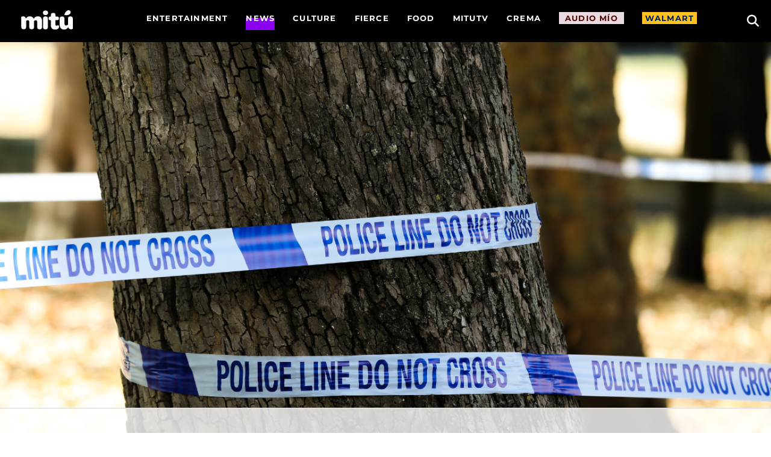

--- FILE ---
content_type: text/html; charset=UTF-8
request_url: https://wearemitu.com/wearemitu/news/uvalde-shooting-memorial-park/
body_size: 34065
content:
<!DOCTYPE html>
<html lang="en-US" style="background-color:#ffffff;">
<head><meta charset="UTF-8" /><script>if(navigator.userAgent.match(/MSIE|Internet Explorer/i)||navigator.userAgent.match(/Trident\/7\..*?rv:11/i)){var href=document.location.href;if(!href.match(/[?&]nowprocket/)){if(href.indexOf("?")==-1){if(href.indexOf("#")==-1){document.location.href=href+"?nowprocket=1"}else{document.location.href=href.replace("#","?nowprocket=1#")}}else{if(href.indexOf("#")==-1){document.location.href=href+"&nowprocket=1"}else{document.location.href=href.replace("#","&nowprocket=1#")}}}}</script><script>(()=>{class RocketLazyLoadScripts{constructor(){this.v="2.0.4",this.userEvents=["keydown","keyup","mousedown","mouseup","mousemove","mouseover","mouseout","touchmove","touchstart","touchend","touchcancel","wheel","click","dblclick","input"],this.attributeEvents=["onblur","onclick","oncontextmenu","ondblclick","onfocus","onmousedown","onmouseenter","onmouseleave","onmousemove","onmouseout","onmouseover","onmouseup","onmousewheel","onscroll","onsubmit"]}async t(){this.i(),this.o(),/iP(ad|hone)/.test(navigator.userAgent)&&this.h(),this.u(),this.l(this),this.m(),this.k(this),this.p(this),this._(),await Promise.all([this.R(),this.L()]),this.lastBreath=Date.now(),this.S(this),this.P(),this.D(),this.O(),this.M(),await this.C(this.delayedScripts.normal),await this.C(this.delayedScripts.defer),await this.C(this.delayedScripts.async),await this.T(),await this.F(),await this.j(),await this.A(),window.dispatchEvent(new Event("rocket-allScriptsLoaded")),this.everythingLoaded=!0,this.lastTouchEnd&&await new Promise(t=>setTimeout(t,500-Date.now()+this.lastTouchEnd)),this.I(),this.H(),this.U(),this.W()}i(){this.CSPIssue=sessionStorage.getItem("rocketCSPIssue"),document.addEventListener("securitypolicyviolation",t=>{this.CSPIssue||"script-src-elem"!==t.violatedDirective||"data"!==t.blockedURI||(this.CSPIssue=!0,sessionStorage.setItem("rocketCSPIssue",!0))},{isRocket:!0})}o(){window.addEventListener("pageshow",t=>{this.persisted=t.persisted,this.realWindowLoadedFired=!0},{isRocket:!0}),window.addEventListener("pagehide",()=>{this.onFirstUserAction=null},{isRocket:!0})}h(){let t;function e(e){t=e}window.addEventListener("touchstart",e,{isRocket:!0}),window.addEventListener("touchend",function i(o){o.changedTouches[0]&&t.changedTouches[0]&&Math.abs(o.changedTouches[0].pageX-t.changedTouches[0].pageX)<10&&Math.abs(o.changedTouches[0].pageY-t.changedTouches[0].pageY)<10&&o.timeStamp-t.timeStamp<200&&(window.removeEventListener("touchstart",e,{isRocket:!0}),window.removeEventListener("touchend",i,{isRocket:!0}),"INPUT"===o.target.tagName&&"text"===o.target.type||(o.target.dispatchEvent(new TouchEvent("touchend",{target:o.target,bubbles:!0})),o.target.dispatchEvent(new MouseEvent("mouseover",{target:o.target,bubbles:!0})),o.target.dispatchEvent(new PointerEvent("click",{target:o.target,bubbles:!0,cancelable:!0,detail:1,clientX:o.changedTouches[0].clientX,clientY:o.changedTouches[0].clientY})),event.preventDefault()))},{isRocket:!0})}q(t){this.userActionTriggered||("mousemove"!==t.type||this.firstMousemoveIgnored?"keyup"===t.type||"mouseover"===t.type||"mouseout"===t.type||(this.userActionTriggered=!0,this.onFirstUserAction&&this.onFirstUserAction()):this.firstMousemoveIgnored=!0),"click"===t.type&&t.preventDefault(),t.stopPropagation(),t.stopImmediatePropagation(),"touchstart"===this.lastEvent&&"touchend"===t.type&&(this.lastTouchEnd=Date.now()),"click"===t.type&&(this.lastTouchEnd=0),this.lastEvent=t.type,t.composedPath&&t.composedPath()[0].getRootNode()instanceof ShadowRoot&&(t.rocketTarget=t.composedPath()[0]),this.savedUserEvents.push(t)}u(){this.savedUserEvents=[],this.userEventHandler=this.q.bind(this),this.userEvents.forEach(t=>window.addEventListener(t,this.userEventHandler,{passive:!1,isRocket:!0})),document.addEventListener("visibilitychange",this.userEventHandler,{isRocket:!0})}U(){this.userEvents.forEach(t=>window.removeEventListener(t,this.userEventHandler,{passive:!1,isRocket:!0})),document.removeEventListener("visibilitychange",this.userEventHandler,{isRocket:!0}),this.savedUserEvents.forEach(t=>{(t.rocketTarget||t.target).dispatchEvent(new window[t.constructor.name](t.type,t))})}m(){const t="return false",e=Array.from(this.attributeEvents,t=>"data-rocket-"+t),i="["+this.attributeEvents.join("],[")+"]",o="[data-rocket-"+this.attributeEvents.join("],[data-rocket-")+"]",s=(e,i,o)=>{o&&o!==t&&(e.setAttribute("data-rocket-"+i,o),e["rocket"+i]=new Function("event",o),e.setAttribute(i,t))};new MutationObserver(t=>{for(const n of t)"attributes"===n.type&&(n.attributeName.startsWith("data-rocket-")||this.everythingLoaded?n.attributeName.startsWith("data-rocket-")&&this.everythingLoaded&&this.N(n.target,n.attributeName.substring(12)):s(n.target,n.attributeName,n.target.getAttribute(n.attributeName))),"childList"===n.type&&n.addedNodes.forEach(t=>{if(t.nodeType===Node.ELEMENT_NODE)if(this.everythingLoaded)for(const i of[t,...t.querySelectorAll(o)])for(const t of i.getAttributeNames())e.includes(t)&&this.N(i,t.substring(12));else for(const e of[t,...t.querySelectorAll(i)])for(const t of e.getAttributeNames())this.attributeEvents.includes(t)&&s(e,t,e.getAttribute(t))})}).observe(document,{subtree:!0,childList:!0,attributeFilter:[...this.attributeEvents,...e]})}I(){this.attributeEvents.forEach(t=>{document.querySelectorAll("[data-rocket-"+t+"]").forEach(e=>{this.N(e,t)})})}N(t,e){const i=t.getAttribute("data-rocket-"+e);i&&(t.setAttribute(e,i),t.removeAttribute("data-rocket-"+e))}k(t){Object.defineProperty(HTMLElement.prototype,"onclick",{get(){return this.rocketonclick||null},set(e){this.rocketonclick=e,this.setAttribute(t.everythingLoaded?"onclick":"data-rocket-onclick","this.rocketonclick(event)")}})}S(t){function e(e,i){let o=e[i];e[i]=null,Object.defineProperty(e,i,{get:()=>o,set(s){t.everythingLoaded?o=s:e["rocket"+i]=o=s}})}e(document,"onreadystatechange"),e(window,"onload"),e(window,"onpageshow");try{Object.defineProperty(document,"readyState",{get:()=>t.rocketReadyState,set(e){t.rocketReadyState=e},configurable:!0}),document.readyState="loading"}catch(t){console.log("WPRocket DJE readyState conflict, bypassing")}}l(t){this.originalAddEventListener=EventTarget.prototype.addEventListener,this.originalRemoveEventListener=EventTarget.prototype.removeEventListener,this.savedEventListeners=[],EventTarget.prototype.addEventListener=function(e,i,o){o&&o.isRocket||!t.B(e,this)&&!t.userEvents.includes(e)||t.B(e,this)&&!t.userActionTriggered||e.startsWith("rocket-")||t.everythingLoaded?t.originalAddEventListener.call(this,e,i,o):(t.savedEventListeners.push({target:this,remove:!1,type:e,func:i,options:o}),"mouseenter"!==e&&"mouseleave"!==e||t.originalAddEventListener.call(this,e,t.savedUserEvents.push,o))},EventTarget.prototype.removeEventListener=function(e,i,o){o&&o.isRocket||!t.B(e,this)&&!t.userEvents.includes(e)||t.B(e,this)&&!t.userActionTriggered||e.startsWith("rocket-")||t.everythingLoaded?t.originalRemoveEventListener.call(this,e,i,o):t.savedEventListeners.push({target:this,remove:!0,type:e,func:i,options:o})}}J(t,e){this.savedEventListeners=this.savedEventListeners.filter(i=>{let o=i.type,s=i.target||window;return e!==o||t!==s||(this.B(o,s)&&(i.type="rocket-"+o),this.$(i),!1)})}H(){EventTarget.prototype.addEventListener=this.originalAddEventListener,EventTarget.prototype.removeEventListener=this.originalRemoveEventListener,this.savedEventListeners.forEach(t=>this.$(t))}$(t){t.remove?this.originalRemoveEventListener.call(t.target,t.type,t.func,t.options):this.originalAddEventListener.call(t.target,t.type,t.func,t.options)}p(t){let e;function i(e){return t.everythingLoaded?e:e.split(" ").map(t=>"load"===t||t.startsWith("load.")?"rocket-jquery-load":t).join(" ")}function o(o){function s(e){const s=o.fn[e];o.fn[e]=o.fn.init.prototype[e]=function(){return this[0]===window&&t.userActionTriggered&&("string"==typeof arguments[0]||arguments[0]instanceof String?arguments[0]=i(arguments[0]):"object"==typeof arguments[0]&&Object.keys(arguments[0]).forEach(t=>{const e=arguments[0][t];delete arguments[0][t],arguments[0][i(t)]=e})),s.apply(this,arguments),this}}if(o&&o.fn&&!t.allJQueries.includes(o)){const e={DOMContentLoaded:[],"rocket-DOMContentLoaded":[]};for(const t in e)document.addEventListener(t,()=>{e[t].forEach(t=>t())},{isRocket:!0});o.fn.ready=o.fn.init.prototype.ready=function(i){function s(){parseInt(o.fn.jquery)>2?setTimeout(()=>i.bind(document)(o)):i.bind(document)(o)}return"function"==typeof i&&(t.realDomReadyFired?!t.userActionTriggered||t.fauxDomReadyFired?s():e["rocket-DOMContentLoaded"].push(s):e.DOMContentLoaded.push(s)),o([])},s("on"),s("one"),s("off"),t.allJQueries.push(o)}e=o}t.allJQueries=[],o(window.jQuery),Object.defineProperty(window,"jQuery",{get:()=>e,set(t){o(t)}})}P(){const t=new Map;document.write=document.writeln=function(e){const i=document.currentScript,o=document.createRange(),s=i.parentElement;let n=t.get(i);void 0===n&&(n=i.nextSibling,t.set(i,n));const c=document.createDocumentFragment();o.setStart(c,0),c.appendChild(o.createContextualFragment(e)),s.insertBefore(c,n)}}async R(){return new Promise(t=>{this.userActionTriggered?t():this.onFirstUserAction=t})}async L(){return new Promise(t=>{document.addEventListener("DOMContentLoaded",()=>{this.realDomReadyFired=!0,t()},{isRocket:!0})})}async j(){return this.realWindowLoadedFired?Promise.resolve():new Promise(t=>{window.addEventListener("load",t,{isRocket:!0})})}M(){this.pendingScripts=[];this.scriptsMutationObserver=new MutationObserver(t=>{for(const e of t)e.addedNodes.forEach(t=>{"SCRIPT"!==t.tagName||t.noModule||t.isWPRocket||this.pendingScripts.push({script:t,promise:new Promise(e=>{const i=()=>{const i=this.pendingScripts.findIndex(e=>e.script===t);i>=0&&this.pendingScripts.splice(i,1),e()};t.addEventListener("load",i,{isRocket:!0}),t.addEventListener("error",i,{isRocket:!0}),setTimeout(i,1e3)})})})}),this.scriptsMutationObserver.observe(document,{childList:!0,subtree:!0})}async F(){await this.X(),this.pendingScripts.length?(await this.pendingScripts[0].promise,await this.F()):this.scriptsMutationObserver.disconnect()}D(){this.delayedScripts={normal:[],async:[],defer:[]},document.querySelectorAll("script[type$=rocketlazyloadscript]").forEach(t=>{t.hasAttribute("data-rocket-src")?t.hasAttribute("async")&&!1!==t.async?this.delayedScripts.async.push(t):t.hasAttribute("defer")&&!1!==t.defer||"module"===t.getAttribute("data-rocket-type")?this.delayedScripts.defer.push(t):this.delayedScripts.normal.push(t):this.delayedScripts.normal.push(t)})}async _(){await this.L();let t=[];document.querySelectorAll("script[type$=rocketlazyloadscript][data-rocket-src]").forEach(e=>{let i=e.getAttribute("data-rocket-src");if(i&&!i.startsWith("data:")){i.startsWith("//")&&(i=location.protocol+i);try{const o=new URL(i).origin;o!==location.origin&&t.push({src:o,crossOrigin:e.crossOrigin||"module"===e.getAttribute("data-rocket-type")})}catch(t){}}}),t=[...new Map(t.map(t=>[JSON.stringify(t),t])).values()],this.Y(t,"preconnect")}async G(t){if(await this.K(),!0!==t.noModule||!("noModule"in HTMLScriptElement.prototype))return new Promise(e=>{let i;function o(){(i||t).setAttribute("data-rocket-status","executed"),e()}try{if(navigator.userAgent.includes("Firefox/")||""===navigator.vendor||this.CSPIssue)i=document.createElement("script"),[...t.attributes].forEach(t=>{let e=t.nodeName;"type"!==e&&("data-rocket-type"===e&&(e="type"),"data-rocket-src"===e&&(e="src"),i.setAttribute(e,t.nodeValue))}),t.text&&(i.text=t.text),t.nonce&&(i.nonce=t.nonce),i.hasAttribute("src")?(i.addEventListener("load",o,{isRocket:!0}),i.addEventListener("error",()=>{i.setAttribute("data-rocket-status","failed-network"),e()},{isRocket:!0}),setTimeout(()=>{i.isConnected||e()},1)):(i.text=t.text,o()),i.isWPRocket=!0,t.parentNode.replaceChild(i,t);else{const i=t.getAttribute("data-rocket-type"),s=t.getAttribute("data-rocket-src");i?(t.type=i,t.removeAttribute("data-rocket-type")):t.removeAttribute("type"),t.addEventListener("load",o,{isRocket:!0}),t.addEventListener("error",i=>{this.CSPIssue&&i.target.src.startsWith("data:")?(console.log("WPRocket: CSP fallback activated"),t.removeAttribute("src"),this.G(t).then(e)):(t.setAttribute("data-rocket-status","failed-network"),e())},{isRocket:!0}),s?(t.fetchPriority="high",t.removeAttribute("data-rocket-src"),t.src=s):t.src="data:text/javascript;base64,"+window.btoa(unescape(encodeURIComponent(t.text)))}}catch(i){t.setAttribute("data-rocket-status","failed-transform"),e()}});t.setAttribute("data-rocket-status","skipped")}async C(t){const e=t.shift();return e?(e.isConnected&&await this.G(e),this.C(t)):Promise.resolve()}O(){this.Y([...this.delayedScripts.normal,...this.delayedScripts.defer,...this.delayedScripts.async],"preload")}Y(t,e){this.trash=this.trash||[];let i=!0;var o=document.createDocumentFragment();t.forEach(t=>{const s=t.getAttribute&&t.getAttribute("data-rocket-src")||t.src;if(s&&!s.startsWith("data:")){const n=document.createElement("link");n.href=s,n.rel=e,"preconnect"!==e&&(n.as="script",n.fetchPriority=i?"high":"low"),t.getAttribute&&"module"===t.getAttribute("data-rocket-type")&&(n.crossOrigin=!0),t.crossOrigin&&(n.crossOrigin=t.crossOrigin),t.integrity&&(n.integrity=t.integrity),t.nonce&&(n.nonce=t.nonce),o.appendChild(n),this.trash.push(n),i=!1}}),document.head.appendChild(o)}W(){this.trash.forEach(t=>t.remove())}async T(){try{document.readyState="interactive"}catch(t){}this.fauxDomReadyFired=!0;try{await this.K(),this.J(document,"readystatechange"),document.dispatchEvent(new Event("rocket-readystatechange")),await this.K(),document.rocketonreadystatechange&&document.rocketonreadystatechange(),await this.K(),this.J(document,"DOMContentLoaded"),document.dispatchEvent(new Event("rocket-DOMContentLoaded")),await this.K(),this.J(window,"DOMContentLoaded"),window.dispatchEvent(new Event("rocket-DOMContentLoaded"))}catch(t){console.error(t)}}async A(){try{document.readyState="complete"}catch(t){}try{await this.K(),this.J(document,"readystatechange"),document.dispatchEvent(new Event("rocket-readystatechange")),await this.K(),document.rocketonreadystatechange&&document.rocketonreadystatechange(),await this.K(),this.J(window,"load"),window.dispatchEvent(new Event("rocket-load")),await this.K(),window.rocketonload&&window.rocketonload(),await this.K(),this.allJQueries.forEach(t=>t(window).trigger("rocket-jquery-load")),await this.K(),this.J(window,"pageshow");const t=new Event("rocket-pageshow");t.persisted=this.persisted,window.dispatchEvent(t),await this.K(),window.rocketonpageshow&&window.rocketonpageshow({persisted:this.persisted})}catch(t){console.error(t)}}async K(){Date.now()-this.lastBreath>45&&(await this.X(),this.lastBreath=Date.now())}async X(){return document.hidden?new Promise(t=>setTimeout(t)):new Promise(t=>requestAnimationFrame(t))}B(t,e){return e===document&&"readystatechange"===t||(e===document&&"DOMContentLoaded"===t||(e===window&&"DOMContentLoaded"===t||(e===window&&"load"===t||e===window&&"pageshow"===t)))}static run(){(new RocketLazyLoadScripts).t()}}RocketLazyLoadScripts.run()})();</script>
    
    <meta name="viewport" content="width=device-width, initial-scale=1.0">
    
    <link rel="profile" href="http://gmpg.org/xfn/11" />
    <link rel="pingback" href="https://wearemitu.com/xmlrpc.php" />
        <!-- Hadron Core Tag -->
<script type="rocketlazyloadscript">
(function(H,A,D,R,O,N,i,d){H[N] = H[N] || function(){ (H[N].q = H[N].q || []).push(arguments) };
H[N]({config: {dm: i}});
const j = A.createElement(D); 
j.async=true;
j.src = R + "?url=" + encodeURIComponent(H.location.href) +"&ref=" + encodeURIComponent(A.referrer) +"&_it=tag&partner_id=" + O + "&ha=" + N;
const p = A.getElementsByTagName(D)[0];
p.parentNode.insertBefore(j,p);
})(window, document, 'script', 'https://cdn.hadronid.net/hadron.js', 165, 'ha', true);
</script>

<!-- Audigent Tagging Code -->
<script type="rocketlazyloadscript">
!function(w,d,t,u){var a=d.createElement(t);
a.async=1;
a.src=u+"?url="+encodeURIComponent(w.location.href)+"&ref="+encodeURIComponent(d.referrer);
var s=d.getElementsByTagName(t)[0];
s.parentNode.insertBefore(a,s);
}(window, document, 'script', 'https://a.ad.gt/api/v1/u/matches/165')
</script>    <style>
        :root {
         --primary-color: #8b00f3; 
         --secondary-color: #e0d6ff; 
         --header-bg-color:#000000;
         --alt-header-bg-color:#000000;
         --header-font-color:#ffffff;
         --alt-header-font-color:#000000;
         --footer-bg-color:#000000;
         --footer-font-color:#ffffff;
         --primary-font:'MontserratVF';
        /* --secondary-font:;*/
         --secondary-font:'Times New Roman';>;
        }
    </style>
    <script type="rocketlazyloadscript" data-rocket-type="text/javascript"
				data-rocket-src="https://app.termly.io/resource-blocker/7d16c8a2-e16d-43f3-99c5-84811c6f3759" data-rocket-defer defer>
			</script>        <script type="rocketlazyloadscript">
            <!-- Google Tag Manager -->
            (function(w,d,s,l,i){w[l]=w[l]||[];w[l].push({'gtm.start':
                new Date().getTime(),event:'gtm.js'});var f=d.getElementsByTagName(s)[0],
                j=d.createElement(s),dl=l!='dataLayer'?'&l='+l:'';j.async=true;j.src=
                'https://www.googletagmanager.com/gtm.js?id='+i+dl;f.parentNode.insertBefore(j,f);
            })(window,document,'script','dataLayer','GTM-TMSLV6');
        </script>
		<meta name='robots' content='index, follow, max-image-preview:large, max-snippet:-1, max-video-preview:-1' />
	<style>img:is([sizes="auto" i], [sizes^="auto," i]) { contain-intrinsic-size: 3000px 1500px }</style>
	
	<!-- This site is optimized with the Yoast SEO Premium plugin v26.1 (Yoast SEO v26.1.1) - https://yoast.com/wordpress/plugins/seo/ -->
	<title>Shooting in Uvalde Memorial Park Leaves Two Children Wounded, Reignites Gun Debate in Texas</title>
	<meta name="description" content="The children and families present on Thursday were traumatized by the incident, which occurred just four months after the Robb Elementary shooting." />
	<link rel="canonical" href="https://wearemitu.com/wearemitu/news/uvalde-shooting-memorial-park/" />
	<meta property="og:locale" content="en_US" />
	<meta property="og:type" content="article" />
	<meta property="og:title" content="Shooting in Uvalde Memorial Park Leaves Two Children Wounded, Reignites Gun Debate in Texas" />
	<meta property="og:description" content="The children and families present on Thursday were traumatized by the incident, which occurred just four months after the Robb Elementary shooting." />
	<meta property="og:url" content="https://wearemitu.com/wearemitu/news/uvalde-shooting-memorial-park/" />
	<meta property="og:site_name" content="we are Mitú. 100% American &amp; Latino" />
	<meta property="article:publisher" content="https://www.facebook.com/wearemitu" />
	<meta property="article:published_time" content="2022-09-09T19:03:24+00:00" />
	<meta property="article:modified_time" content="2025-05-06T15:17:19+00:00" />
	<meta property="og:image" content="https://d18ufwot1963hr.cloudfront.net/wp-content-production/uploads/2022/09/Police.png" />
	<meta property="og:image:width" content="1200" />
	<meta property="og:image:height" content="650" />
	<meta property="og:image:type" content="image/png" />
	<meta name="author" content="Josef Rodriguez" />
	<meta name="twitter:card" content="summary_large_image" />
	<meta name="twitter:creator" content="@wearemitu" />
	<meta name="twitter:site" content="@wearemitu" />
	<meta name="twitter:label1" content="Written by" />
	<meta name="twitter:data1" content="Josef Rodriguez" />
	<meta name="twitter:label2" content="Est. reading time" />
	<meta name="twitter:data2" content="3 minutes" />
	<script type="application/ld+json" class="yoast-schema-graph">{"@context":"https://schema.org","@graph":[{"@type":"Article","@id":"https://wearemitu.com/wearemitu/news/uvalde-shooting-memorial-park/#article","isPartOf":{"@id":"https://wearemitu.com/wearemitu/news/uvalde-shooting-memorial-park/"},"author":{"name":"Josef Rodriguez","@id":"https://wearemitu.com/#/schema/person/2ab2a93675f1fe35cdd71b9a1bc38345"},"headline":"Shooting in Uvalde Memorial Park Leaves Two Children Wounded, Reignites Gun Debate in Texas","datePublished":"2022-09-09T19:03:24+00:00","dateModified":"2025-05-06T15:17:19+00:00","mainEntityOfPage":{"@id":"https://wearemitu.com/wearemitu/news/uvalde-shooting-memorial-park/"},"wordCount":494,"publisher":{"@id":"https://wearemitu.com/#organization"},"image":{"@id":"https://wearemitu.com/wearemitu/news/uvalde-shooting-memorial-park/#primaryimage"},"thumbnailUrl":"https://d18ufwot1963hr.cloudfront.net/wp-content-production/uploads/2022/09/Police.png","keywords":["Uvalde","Uvalde Texas"],"articleSection":["News"],"inLanguage":"en-US","copyrightYear":"2022","copyrightHolder":{"@id":"https://wearemitu.com/#organization"}},{"@type":"WebPage","@id":"https://wearemitu.com/wearemitu/news/uvalde-shooting-memorial-park/","url":"https://wearemitu.com/wearemitu/news/uvalde-shooting-memorial-park/","name":"Shooting in Uvalde Memorial Park Leaves Two Children Wounded, Reignites Gun Debate in Texas","isPartOf":{"@id":"https://wearemitu.com/#website"},"primaryImageOfPage":{"@id":"https://wearemitu.com/wearemitu/news/uvalde-shooting-memorial-park/#primaryimage"},"image":{"@id":"https://wearemitu.com/wearemitu/news/uvalde-shooting-memorial-park/#primaryimage"},"thumbnailUrl":"https://d18ufwot1963hr.cloudfront.net/wp-content-production/uploads/2022/09/Police.png","datePublished":"2022-09-09T19:03:24+00:00","dateModified":"2025-05-06T15:17:19+00:00","description":"The children and families present on Thursday were traumatized by the incident, which occurred just four months after the Robb Elementary shooting.","breadcrumb":{"@id":"https://wearemitu.com/wearemitu/news/uvalde-shooting-memorial-park/#breadcrumb"},"inLanguage":"en-US","potentialAction":[{"@type":"ReadAction","target":["https://wearemitu.com/wearemitu/news/uvalde-shooting-memorial-park/"]}]},{"@type":"ImageObject","inLanguage":"en-US","@id":"https://wearemitu.com/wearemitu/news/uvalde-shooting-memorial-park/#primaryimage","url":"https://d18ufwot1963hr.cloudfront.net/wp-content-production/uploads/2022/09/Police.png","contentUrl":"https://d18ufwot1963hr.cloudfront.net/wp-content-production/uploads/2022/09/Police.png","width":1200,"height":650,"caption":"Shooting in Uvalde Memorial Park Leaves Two Children Wounded, Reignites Gun Debate in Texas"},{"@type":"BreadcrumbList","@id":"https://wearemitu.com/wearemitu/news/uvalde-shooting-memorial-park/#breadcrumb","itemListElement":[{"@type":"ListItem","position":1,"name":"Home","item":"https://wearemitu.com/"},{"@type":"ListItem","position":2,"name":"wearemitu","item":"https://wearemitu.com/category/wearemitu/"},{"@type":"ListItem","position":3,"name":"News","item":"https://wearemitu.com/category/wearemitu/news/"},{"@type":"ListItem","position":4,"name":"Shooting in Uvalde Memorial Park Leaves Two Children Wounded, Reignites Gun Debate in Texas"}]},{"@type":"WebSite","@id":"https://wearemitu.com/#website","url":"https://wearemitu.com/","name":"we are mitú music, movies, sports & Business. 100% American & Latino.","description":"mitú is a digital news and culture source for Latinos by Latinos, committed to shining a much needed spotlight on our successes, our people, and our causes.","publisher":{"@id":"https://wearemitu.com/#organization"},"alternateName":"we are mitú","potentialAction":[{"@type":"SearchAction","target":{"@type":"EntryPoint","urlTemplate":"https://wearemitu.com/?s={search_term_string}"},"query-input":{"@type":"PropertyValueSpecification","valueRequired":true,"valueName":"search_term_string"}}],"inLanguage":"en-US"},{"@type":"Organization","@id":"https://wearemitu.com/#organization","name":"mitú","url":"https://wearemitu.com/","logo":{"@type":"ImageObject","inLanguage":"en-US","@id":"https://wearemitu.com/#/schema/logo/image/","url":"https://d18ufwot1963hr.cloudfront.net/wp-content-production/uploads/2024/01/logo.svg","contentUrl":"https://d18ufwot1963hr.cloudfront.net/wp-content-production/uploads/2024/01/logo.svg","caption":"mitú"},"image":{"@id":"https://wearemitu.com/#/schema/logo/image/"},"sameAs":["https://www.facebook.com/wearemitu","https://x.com/wearemitu","https://www.instagram.com/wearemitu/","https://www.youtube.com/wearemitu"]},{"@type":"Person","@id":"https://wearemitu.com/#/schema/person/2ab2a93675f1fe35cdd71b9a1bc38345","name":"Josef Rodriguez","image":{"@type":"ImageObject","inLanguage":"en-US","@id":"https://wearemitu.com/#/schema/person/image/","url":"https://secure.gravatar.com/avatar/8c3ea72ff1a79b023050a75d56adf0b19c80b27132bec28cd0f03784042017c2?s=96&r=g","contentUrl":"https://secure.gravatar.com/avatar/8c3ea72ff1a79b023050a75d56adf0b19c80b27132bec28cd0f03784042017c2?s=96&r=g","caption":"Josef Rodriguez"},"url":"https://wearemitu.com/author/josefrodriguez/"}]}</script>
	<!-- / Yoast SEO Premium plugin. -->


<link rel='dns-prefetch' href='//maxcdn.bootstrapcdn.com' />
<link rel='dns-prefetch' href='//use.fontawesome.com' />

<script type="rocketlazyloadscript">(()=>{"use strict";const e=[400,500,600,700,800,900],t=e=>`wprm-min-${e}`,n=e=>`wprm-max-${e}`,s=new Set,o="ResizeObserver"in window,r=o?new ResizeObserver((e=>{for(const t of e)c(t.target)})):null,i=.5/(window.devicePixelRatio||1);function c(s){const o=s.getBoundingClientRect().width||0;for(let r=0;r<e.length;r++){const c=e[r],a=o<=c+i;o>c+i?s.classList.add(t(c)):s.classList.remove(t(c)),a?s.classList.add(n(c)):s.classList.remove(n(c))}}function a(e){s.has(e)||(s.add(e),r&&r.observe(e),c(e))}!function(e=document){e.querySelectorAll(".wprm-recipe").forEach(a)}();if(new MutationObserver((e=>{for(const t of e)for(const e of t.addedNodes)e instanceof Element&&(e.matches?.(".wprm-recipe")&&a(e),e.querySelectorAll?.(".wprm-recipe").forEach(a))})).observe(document.documentElement,{childList:!0,subtree:!0}),!o){let e=0;addEventListener("resize",(()=>{e&&cancelAnimationFrame(e),e=requestAnimationFrame((()=>s.forEach(c)))}),{passive:!0})}})();</script><link rel='stylesheet' id='formidable-css' href='https://wearemitu.com/wp-admin/admin-ajax.php?action=frmpro_css&#038;ver=6181840' type='text/css' media='all' />
<link rel='stylesheet' id='wprm-public-css' href='https://wearemitu.com/wp-content/plugins/wp-recipe-maker/dist/public-modern.css?ver=10.1.1' type='text/css' media='all' />
<link rel='stylesheet' id='sbi_styles-css' href='https://wearemitu.com/wp-content/cache/background-css/1/wearemitu.com/wp-content/plugins/instagram-feed-pro/css/sbi-styles.min.css?ver=6.8.1&wpr_t=1768988297' type='text/css' media='all' />
<link rel='stylesheet' id='menu-icons-extra-css' href='https://wearemitu.com/wp-content/plugins/menu-icons/css/extra.min.css?ver=0.13.19' type='text/css' media='all' />
<style id='wp-emoji-styles-inline-css' type='text/css'>

	img.wp-smiley, img.emoji {
		display: inline !important;
		border: none !important;
		box-shadow: none !important;
		height: 1em !important;
		width: 1em !important;
		margin: 0 0.07em !important;
		vertical-align: -0.1em !important;
		background: none !important;
		padding: 0 !important;
	}
</style>
<link rel='stylesheet' id='wp-block-library-css' href='https://wearemitu.com/wp-includes/css/dist/block-library/style.min.css?ver=6.8.1' type='text/css' media='all' />
<style id='classic-theme-styles-inline-css' type='text/css'>
/*! This file is auto-generated */
.wp-block-button__link{color:#fff;background-color:#32373c;border-radius:9999px;box-shadow:none;text-decoration:none;padding:calc(.667em + 2px) calc(1.333em + 2px);font-size:1.125em}.wp-block-file__button{background:#32373c;color:#fff;text-decoration:none}
</style>
<style id='font-awesome-svg-styles-default-inline-css' type='text/css'>
.svg-inline--fa {
  display: inline-block;
  height: 1em;
  overflow: visible;
  vertical-align: -.125em;
}
</style>
<link rel='stylesheet' id='font-awesome-svg-styles-css' href='https://wearemitu.com/wp-content/uploads/font-awesome/v6.5.1/css/svg-with-js.css' type='text/css' media='all' />
<style id='font-awesome-svg-styles-inline-css' type='text/css'>
   .wp-block-font-awesome-icon svg::before,
   .wp-rich-text-font-awesome-icon svg::before {content: unset;}
</style>
<style id='global-styles-inline-css' type='text/css'>
:root{--wp--preset--aspect-ratio--square: 1;--wp--preset--aspect-ratio--4-3: 4/3;--wp--preset--aspect-ratio--3-4: 3/4;--wp--preset--aspect-ratio--3-2: 3/2;--wp--preset--aspect-ratio--2-3: 2/3;--wp--preset--aspect-ratio--16-9: 16/9;--wp--preset--aspect-ratio--9-16: 9/16;--wp--preset--color--black: #000000;--wp--preset--color--cyan-bluish-gray: #abb8c3;--wp--preset--color--white: #ffffff;--wp--preset--color--pale-pink: #f78da7;--wp--preset--color--vivid-red: #cf2e2e;--wp--preset--color--luminous-vivid-orange: #ff6900;--wp--preset--color--luminous-vivid-amber: #fcb900;--wp--preset--color--light-green-cyan: #7bdcb5;--wp--preset--color--vivid-green-cyan: #00d084;--wp--preset--color--pale-cyan-blue: #8ed1fc;--wp--preset--color--vivid-cyan-blue: #0693e3;--wp--preset--color--vivid-purple: #9b51e0;--wp--preset--gradient--vivid-cyan-blue-to-vivid-purple: linear-gradient(135deg,rgba(6,147,227,1) 0%,rgb(155,81,224) 100%);--wp--preset--gradient--light-green-cyan-to-vivid-green-cyan: linear-gradient(135deg,rgb(122,220,180) 0%,rgb(0,208,130) 100%);--wp--preset--gradient--luminous-vivid-amber-to-luminous-vivid-orange: linear-gradient(135deg,rgba(252,185,0,1) 0%,rgba(255,105,0,1) 100%);--wp--preset--gradient--luminous-vivid-orange-to-vivid-red: linear-gradient(135deg,rgba(255,105,0,1) 0%,rgb(207,46,46) 100%);--wp--preset--gradient--very-light-gray-to-cyan-bluish-gray: linear-gradient(135deg,rgb(238,238,238) 0%,rgb(169,184,195) 100%);--wp--preset--gradient--cool-to-warm-spectrum: linear-gradient(135deg,rgb(74,234,220) 0%,rgb(151,120,209) 20%,rgb(207,42,186) 40%,rgb(238,44,130) 60%,rgb(251,105,98) 80%,rgb(254,248,76) 100%);--wp--preset--gradient--blush-light-purple: linear-gradient(135deg,rgb(255,206,236) 0%,rgb(152,150,240) 100%);--wp--preset--gradient--blush-bordeaux: linear-gradient(135deg,rgb(254,205,165) 0%,rgb(254,45,45) 50%,rgb(107,0,62) 100%);--wp--preset--gradient--luminous-dusk: linear-gradient(135deg,rgb(255,203,112) 0%,rgb(199,81,192) 50%,rgb(65,88,208) 100%);--wp--preset--gradient--pale-ocean: linear-gradient(135deg,rgb(255,245,203) 0%,rgb(182,227,212) 50%,rgb(51,167,181) 100%);--wp--preset--gradient--electric-grass: linear-gradient(135deg,rgb(202,248,128) 0%,rgb(113,206,126) 100%);--wp--preset--gradient--midnight: linear-gradient(135deg,rgb(2,3,129) 0%,rgb(40,116,252) 100%);--wp--preset--font-size--small: 13px;--wp--preset--font-size--medium: 20px;--wp--preset--font-size--large: 36px;--wp--preset--font-size--x-large: 42px;--wp--preset--spacing--20: 0.44rem;--wp--preset--spacing--30: 0.67rem;--wp--preset--spacing--40: 1rem;--wp--preset--spacing--50: 1.5rem;--wp--preset--spacing--60: 2.25rem;--wp--preset--spacing--70: 3.38rem;--wp--preset--spacing--80: 5.06rem;--wp--preset--shadow--natural: 6px 6px 9px rgba(0, 0, 0, 0.2);--wp--preset--shadow--deep: 12px 12px 50px rgba(0, 0, 0, 0.4);--wp--preset--shadow--sharp: 6px 6px 0px rgba(0, 0, 0, 0.2);--wp--preset--shadow--outlined: 6px 6px 0px -3px rgba(255, 255, 255, 1), 6px 6px rgba(0, 0, 0, 1);--wp--preset--shadow--crisp: 6px 6px 0px rgba(0, 0, 0, 1);}:where(.is-layout-flex){gap: 0.5em;}:where(.is-layout-grid){gap: 0.5em;}body .is-layout-flex{display: flex;}.is-layout-flex{flex-wrap: wrap;align-items: center;}.is-layout-flex > :is(*, div){margin: 0;}body .is-layout-grid{display: grid;}.is-layout-grid > :is(*, div){margin: 0;}:where(.wp-block-columns.is-layout-flex){gap: 2em;}:where(.wp-block-columns.is-layout-grid){gap: 2em;}:where(.wp-block-post-template.is-layout-flex){gap: 1.25em;}:where(.wp-block-post-template.is-layout-grid){gap: 1.25em;}.has-black-color{color: var(--wp--preset--color--black) !important;}.has-cyan-bluish-gray-color{color: var(--wp--preset--color--cyan-bluish-gray) !important;}.has-white-color{color: var(--wp--preset--color--white) !important;}.has-pale-pink-color{color: var(--wp--preset--color--pale-pink) !important;}.has-vivid-red-color{color: var(--wp--preset--color--vivid-red) !important;}.has-luminous-vivid-orange-color{color: var(--wp--preset--color--luminous-vivid-orange) !important;}.has-luminous-vivid-amber-color{color: var(--wp--preset--color--luminous-vivid-amber) !important;}.has-light-green-cyan-color{color: var(--wp--preset--color--light-green-cyan) !important;}.has-vivid-green-cyan-color{color: var(--wp--preset--color--vivid-green-cyan) !important;}.has-pale-cyan-blue-color{color: var(--wp--preset--color--pale-cyan-blue) !important;}.has-vivid-cyan-blue-color{color: var(--wp--preset--color--vivid-cyan-blue) !important;}.has-vivid-purple-color{color: var(--wp--preset--color--vivid-purple) !important;}.has-black-background-color{background-color: var(--wp--preset--color--black) !important;}.has-cyan-bluish-gray-background-color{background-color: var(--wp--preset--color--cyan-bluish-gray) !important;}.has-white-background-color{background-color: var(--wp--preset--color--white) !important;}.has-pale-pink-background-color{background-color: var(--wp--preset--color--pale-pink) !important;}.has-vivid-red-background-color{background-color: var(--wp--preset--color--vivid-red) !important;}.has-luminous-vivid-orange-background-color{background-color: var(--wp--preset--color--luminous-vivid-orange) !important;}.has-luminous-vivid-amber-background-color{background-color: var(--wp--preset--color--luminous-vivid-amber) !important;}.has-light-green-cyan-background-color{background-color: var(--wp--preset--color--light-green-cyan) !important;}.has-vivid-green-cyan-background-color{background-color: var(--wp--preset--color--vivid-green-cyan) !important;}.has-pale-cyan-blue-background-color{background-color: var(--wp--preset--color--pale-cyan-blue) !important;}.has-vivid-cyan-blue-background-color{background-color: var(--wp--preset--color--vivid-cyan-blue) !important;}.has-vivid-purple-background-color{background-color: var(--wp--preset--color--vivid-purple) !important;}.has-black-border-color{border-color: var(--wp--preset--color--black) !important;}.has-cyan-bluish-gray-border-color{border-color: var(--wp--preset--color--cyan-bluish-gray) !important;}.has-white-border-color{border-color: var(--wp--preset--color--white) !important;}.has-pale-pink-border-color{border-color: var(--wp--preset--color--pale-pink) !important;}.has-vivid-red-border-color{border-color: var(--wp--preset--color--vivid-red) !important;}.has-luminous-vivid-orange-border-color{border-color: var(--wp--preset--color--luminous-vivid-orange) !important;}.has-luminous-vivid-amber-border-color{border-color: var(--wp--preset--color--luminous-vivid-amber) !important;}.has-light-green-cyan-border-color{border-color: var(--wp--preset--color--light-green-cyan) !important;}.has-vivid-green-cyan-border-color{border-color: var(--wp--preset--color--vivid-green-cyan) !important;}.has-pale-cyan-blue-border-color{border-color: var(--wp--preset--color--pale-cyan-blue) !important;}.has-vivid-cyan-blue-border-color{border-color: var(--wp--preset--color--vivid-cyan-blue) !important;}.has-vivid-purple-border-color{border-color: var(--wp--preset--color--vivid-purple) !important;}.has-vivid-cyan-blue-to-vivid-purple-gradient-background{background: var(--wp--preset--gradient--vivid-cyan-blue-to-vivid-purple) !important;}.has-light-green-cyan-to-vivid-green-cyan-gradient-background{background: var(--wp--preset--gradient--light-green-cyan-to-vivid-green-cyan) !important;}.has-luminous-vivid-amber-to-luminous-vivid-orange-gradient-background{background: var(--wp--preset--gradient--luminous-vivid-amber-to-luminous-vivid-orange) !important;}.has-luminous-vivid-orange-to-vivid-red-gradient-background{background: var(--wp--preset--gradient--luminous-vivid-orange-to-vivid-red) !important;}.has-very-light-gray-to-cyan-bluish-gray-gradient-background{background: var(--wp--preset--gradient--very-light-gray-to-cyan-bluish-gray) !important;}.has-cool-to-warm-spectrum-gradient-background{background: var(--wp--preset--gradient--cool-to-warm-spectrum) !important;}.has-blush-light-purple-gradient-background{background: var(--wp--preset--gradient--blush-light-purple) !important;}.has-blush-bordeaux-gradient-background{background: var(--wp--preset--gradient--blush-bordeaux) !important;}.has-luminous-dusk-gradient-background{background: var(--wp--preset--gradient--luminous-dusk) !important;}.has-pale-ocean-gradient-background{background: var(--wp--preset--gradient--pale-ocean) !important;}.has-electric-grass-gradient-background{background: var(--wp--preset--gradient--electric-grass) !important;}.has-midnight-gradient-background{background: var(--wp--preset--gradient--midnight) !important;}.has-small-font-size{font-size: var(--wp--preset--font-size--small) !important;}.has-medium-font-size{font-size: var(--wp--preset--font-size--medium) !important;}.has-large-font-size{font-size: var(--wp--preset--font-size--large) !important;}.has-x-large-font-size{font-size: var(--wp--preset--font-size--x-large) !important;}
:where(.wp-block-post-template.is-layout-flex){gap: 1.25em;}:where(.wp-block-post-template.is-layout-grid){gap: 1.25em;}
:where(.wp-block-columns.is-layout-flex){gap: 2em;}:where(.wp-block-columns.is-layout-grid){gap: 2em;}
:root :where(.wp-block-pullquote){font-size: 1.5em;line-height: 1.6;}
</style>
<link rel='stylesheet' id='cff-css' href='https://wearemitu.com/wp-content/cache/background-css/1/wearemitu.com/wp-content/plugins/custom-facebook-feed/assets/css/cff-style.min.css?ver=4.3.2&wpr_t=1768988297' type='text/css' media='all' />
<link rel='stylesheet' id='sb-font-awesome-css' href='https://maxcdn.bootstrapcdn.com/font-awesome/4.7.0/css/font-awesome.min.css?ver=6.8.1' type='text/css' media='all' />
<link rel='stylesheet' id='wprmp-public-css' href='https://wearemitu.com/wp-content/plugins/wp-recipe-maker-premium/dist/public-pro.css?ver=10.1.0' type='text/css' media='all' />
<link rel='stylesheet' id='normalize-css' href='https://wearemitu.com/wp-content/themes/mitungl-theme-2023/css/normalize.css?ver=1768703978' type='text/css' media='all' />
<link rel='stylesheet' id='theme-style-css' href='https://wearemitu.com/wp-content/cache/background-css/1/wearemitu.com/wp-content/themes/mitungl-theme-2023/style.css?ver=1768703978&wpr_t=1768988297' type='text/css' media='all' />
<link rel='stylesheet' id='theme-single-style-css' href='https://wearemitu.com/wp-content/themes/mitungl-theme-2023/css/single.css?ver=1768703978' type='text/css' media='all' />
<link rel='stylesheet' id='theme-widgets-style-css' href='https://wearemitu.com/wp-content/themes/mitungl-theme-2023/css/widgets.css?ver=1768703978' type='text/css' media='all' />
<link rel='stylesheet' id='mailchimp-style-css' href='https://wearemitu.com/wp-content/themes/mitungl-theme-2023/css/mailchimp-form.css?ver=1.0' type='text/css' media='all' />
<link rel='stylesheet' id='font-awesome-official-css' href='https://use.fontawesome.com/releases/v6.5.1/css/all.css' type='text/css' media='all' integrity="sha384-t1nt8BQoYMLFN5p42tRAtuAAFQaCQODekUVeKKZrEnEyp4H2R0RHFz0KWpmj7i8g" crossorigin="anonymous" />
<link rel='stylesheet' id='mitungl-ads-stylesheet-css' href='https://wearemitu.com/wp-content/plugins/mitungl-ads/css/mitungl-ads.css?ver=6.8.1' type='text/css' media='all' />
<link rel='stylesheet' id='cf7cf-style-css' href='https://wearemitu.com/wp-content/plugins/cf7-conditional-fields/style.css?ver=2.6' type='text/css' media='all' />
<style id='rocket-lazyload-inline-css' type='text/css'>
.rll-youtube-player{position:relative;padding-bottom:56.23%;height:0;overflow:hidden;max-width:100%;}.rll-youtube-player:focus-within{outline: 2px solid currentColor;outline-offset: 5px;}.rll-youtube-player iframe{position:absolute;top:0;left:0;width:100%;height:100%;z-index:100;background:0 0}.rll-youtube-player img{bottom:0;display:block;left:0;margin:auto;max-width:100%;width:100%;position:absolute;right:0;top:0;border:none;height:auto;-webkit-transition:.4s all;-moz-transition:.4s all;transition:.4s all}.rll-youtube-player img:hover{-webkit-filter:brightness(75%)}.rll-youtube-player .play{height:100%;width:100%;left:0;top:0;position:absolute;background:var(--wpr-bg-c7e53e58-9c94-42ac-ba45-93665176ddbd) no-repeat center;background-color: transparent !important;cursor:pointer;border:none;}.wp-embed-responsive .wp-has-aspect-ratio .rll-youtube-player{position:absolute;padding-bottom:0;width:100%;height:100%;top:0;bottom:0;left:0;right:0}
</style>
<link rel='stylesheet' id='font-awesome-official-v4shim-css' href='https://use.fontawesome.com/releases/v6.5.1/css/v4-shims.css' type='text/css' media='all' integrity="sha384-5Jfdy0XO8+vjCRofsSnGmxGSYjLfsjjTOABKxVr8BkfvlaAm14bIJc7Jcjfq/xQI" crossorigin="anonymous" />
<script type="rocketlazyloadscript" data-rocket-type="text/javascript" data-rocket-src="https://wearemitu.com/wp-includes/js/jquery/jquery.min.js?ver=3.7.1" id="jquery-core-js"></script>
<script type="rocketlazyloadscript" data-rocket-type="text/javascript" data-rocket-src="https://wearemitu.com/wp-includes/js/jquery/jquery-migrate.min.js?ver=3.4.1" id="jquery-migrate-js" data-rocket-defer defer></script>
<script type="text/javascript" id="mitungl-ads-vars-js-extra">
/* <![CDATA[ */
var mitungl_post_ads_vars = {"category_slug":"wearemitu","category_sub":"culture","pagetype":"article","domain":"wearemitu.com","articleid":"304076","environment":"wearemitu.com"};
/* ]]> */
</script>
<script type="rocketlazyloadscript" data-rocket-type="text/javascript" data-rocket-src="https://wearemitu.com/wp-content/plugins/mitungl-ads/js/mitungl-ads-vars.js?ver=1.0.3-debug" id="mitungl-ads-vars-js" data-rocket-defer defer></script>
<link rel="https://api.w.org/" href="https://wearemitu.com/wp-json/" /><link rel="alternate" title="JSON" type="application/json" href="https://wearemitu.com/wp-json/wp/v2/posts/304076" /><link rel="EditURI" type="application/rsd+xml" title="RSD" href="https://wearemitu.com/xmlrpc.php?rsd" />
<meta name="generator" content="WordPress 6.8.1" />
<link rel='shortlink' href='https://wearemitu.com/?p=304076' />
<link rel="alternate" title="oEmbed (JSON)" type="application/json+oembed" href="https://wearemitu.com/wp-json/oembed/1.0/embed?url=https%3A%2F%2Fwearemitu.com%2Fwearemitu%2Fnews%2Fuvalde-shooting-memorial-park%2F" />
<link rel="alternate" title="oEmbed (XML)" type="text/xml+oembed" href="https://wearemitu.com/wp-json/oembed/1.0/embed?url=https%3A%2F%2Fwearemitu.com%2Fwearemitu%2Fnews%2Fuvalde-shooting-memorial-park%2F&#038;format=xml" />
<style type="text/css"> .tippy-box[data-theme~="wprm"] { background-color: #333333; color: #FFFFFF; } .tippy-box[data-theme~="wprm"][data-placement^="top"] > .tippy-arrow::before { border-top-color: #333333; } .tippy-box[data-theme~="wprm"][data-placement^="bottom"] > .tippy-arrow::before { border-bottom-color: #333333; } .tippy-box[data-theme~="wprm"][data-placement^="left"] > .tippy-arrow::before { border-left-color: #333333; } .tippy-box[data-theme~="wprm"][data-placement^="right"] > .tippy-arrow::before { border-right-color: #333333; } .tippy-box[data-theme~="wprm"] a { color: #FFFFFF; } .wprm-comment-rating svg { width: 18px !important; height: 18px !important; } img.wprm-comment-rating { width: 90px !important; height: 18px !important; } body { --comment-rating-star-color: #343434; } body { --wprm-popup-font-size: 16px; } body { --wprm-popup-background: #ffffff; } body { --wprm-popup-title: #000000; } body { --wprm-popup-content: #444444; } body { --wprm-popup-button-background: #444444; } body { --wprm-popup-button-text: #ffffff; }</style><style type="text/css">.wprm-glossary-term {color: #5A822B;text-decoration: underline;cursor: help;}</style><style type="text/css">.wprm-recipe-template-snippet-basic-buttons {
    font-family: inherit; /* wprm_font_family type=font */
    font-size: 0.9em; /* wprm_font_size type=font_size */
    text-align: center; /* wprm_text_align type=align */
    margin-top: 0px; /* wprm_margin_top type=size */
    margin-bottom: 10px; /* wprm_margin_bottom type=size */
}
.wprm-recipe-template-snippet-basic-buttons a  {
    margin: 5px; /* wprm_margin_button type=size */
    margin: 5px; /* wprm_margin_button type=size */
}

.wprm-recipe-template-snippet-basic-buttons a:first-child {
    margin-left: 0;
}
.wprm-recipe-template-snippet-basic-buttons a:last-child {
    margin-right: 0;
}.wprm-recipe-template-hispanic-kitchen {
    margin: 20px auto;
    background-color: #ffffff; /*wprm_background type=color*/
    font-family: inherit; /*wprm_main_font_family type=font*/
    font-size: 1em !important;
    line-height: 1.5em !important; /*wprm_main_line_height type=font_size*/
    color: #333333; /*wprm_main_text type=color*/
    max-width: 950px; /*wprm_max_width type=size*/
}
.wprm-recipe-template-hispanic-kitchen a {
    color: #8b00f3; /*wprm_link type=color*/
}
.wprm-recipe-template-hispanic-kitchen p, .wprm-recipe-template-hispanic-kitchen li {
    font-family: inherit; /*wprm_main_font_family type=font*/
    font-size: 1em !important;
    line-height: 1.5em !important; /*wprm_main_line_height type=font_size*/
}
.wprm-recipe-template-hispanic-kitchen li {
    margin: 0 0 0 32px !important;
    padding: 0 !important;
}
.rtl .wprm-recipe-template-hispanic-kitchen li {
    margin: 0 32px 0 0 !important;
}
.wprm-recipe-template-hispanic-kitchen ol, .wprm-recipe-template-hispanic-kitchen ul {
    margin: 0 !important;
    padding: 0 !important;
}
.wprm-recipe-template-hispanic-kitchen br {
    display: none;
}
.wprm-recipe-template-hispanic-kitchen .wprm-recipe-name,
.wprm-recipe-template-hispanic-kitchen .wprm-recipe-header {
    font-family: inherit; /*wprm_header_font_family type=font*/
    color: #212121; /*wprm_header_text type=color*/
    line-height: 1.3em; /*wprm_header_line_height type=font_size*/
}
.wprm-recipe-template-hispanic-kitchen .wprm-recipe-header * {
    font-family: inherit; /*wprm_main_font_family type=font*/
}
.wprm-recipe-template-hispanic-kitchen h1,
.wprm-recipe-template-hispanic-kitchen h2,
.wprm-recipe-template-hispanic-kitchen h3,
.wprm-recipe-template-hispanic-kitchen h4,
.wprm-recipe-template-hispanic-kitchen h5,
.wprm-recipe-template-hispanic-kitchen h6 {
    font-family: inherit; /*wprm_header_font_family type=font*/
    color: #212121; /*wprm_header_text type=color*/
    line-height: 1.3em; /*wprm_header_line_height type=font_size*/
    margin: 0 !important;
    padding: 0 !important;
}
.wprm-recipe-template-hispanic-kitchen .wprm-recipe-header {
    margin-top: 1.2em !important;
}
.wprm-recipe-template-hispanic-kitchen h1 {
    font-size: 2.4em; /*wprm_h1_size type=font_size*/
}
.wprm-recipe-template-hispanic-kitchen h2 {
    font-size: 1.8em; /*wprm_h2_size type=font_size*/
}
.wprm-recipe-template-hispanic-kitchen h3 {
    font-size: 1.2em; /*wprm_h3_size type=font_size*/
}
.wprm-recipe-template-hispanic-kitchen h4 {
    font-size: 1.3em !important;
}
.wprm-recipe-template-hispanic-kitchen h5 {
    font-size: 1em; /*wprm_h5_size type=font_size*/
}
.wprm-recipe-template-hispanic-kitchen h6 {
    font-size: 1em; /*wprm_h6_size type=font_size*/
}.wprm-recipe-template-hispanic-kitchen {
    font-size: 1em; /*wprm_main_font_size type=font_size*/
	border-style: solid; /*wprm_border_style type=border*/
	border-width: 2px; /*wprm_border_width type=size*/
	border-color: #dc6524; /*wprm_border type=color*/
    padding: 10px;
    background-color: #ffffff; /*wprm_background type=color*/
    max-width: 950px; /*wprm_max_width type=size*/
    border-radius:20px;
}
.wprm-recipe-template-hispanic-kitchen a {
    color: #8b00f3; /*wprm_link type=color*/
}
.wprm-recipe-template-hispanic-kitchen .wprm-recipe-name {
    line-height: 1.3em;
    font-weight: bold;
}
.wprm-recipe-template-hispanic-kitchen .wprm-template-chic-buttons {
	clear: both;
    font-size: 0.9em;
    text-align: center;
}
.wprm-recipe-template-hispanic-kitchen .wprm-template-chic-buttons .wprm-recipe-icon {
    margin-right: 5px;
}
.wprm-recipe-template-hispanic-kitchen .wprm-recipe-header {
	margin-bottom: 0.5em !important;
}
.wprm-recipe-template-hispanic-kitchen .wprm-nutrition-label-container {
	font-size: 0.9em;
}
.wprm-recipe-template-hispanic-kitchen .wprm-call-to-action {
	border-radius: 3px;
}
.wprm-recipe-template-hispanic-kitchen .image-overlay-container {
	position: relative;
}
.wprm-recipe-template-hispanic-kitchen .image-overlay {
	position: absolute;
	bottom: 0;
	background-color: white;
	padding: 5px 10px;
	margin: 10px
}.wprm-recipe-template-compact-howto {
    margin: 20px auto;
    background-color: #fafafa; /* wprm_background type=color */
    font-family: -apple-system, BlinkMacSystemFont, "Segoe UI", Roboto, Oxygen-Sans, Ubuntu, Cantarell, "Helvetica Neue", sans-serif; /* wprm_main_font_family type=font */
    font-size: 0.9em; /* wprm_main_font_size type=font_size */
    line-height: 1.5em; /* wprm_main_line_height type=font_size */
    color: #333333; /* wprm_main_text type=color */
    max-width: 650px; /* wprm_max_width type=size */
}
.wprm-recipe-template-compact-howto a {
    color: #3498db; /* wprm_link type=color */
}
.wprm-recipe-template-compact-howto p, .wprm-recipe-template-compact-howto li {
    font-family: -apple-system, BlinkMacSystemFont, "Segoe UI", Roboto, Oxygen-Sans, Ubuntu, Cantarell, "Helvetica Neue", sans-serif; /* wprm_main_font_family type=font */
    font-size: 1em !important;
    line-height: 1.5em !important; /* wprm_main_line_height type=font_size */
}
.wprm-recipe-template-compact-howto li {
    margin: 0 0 0 32px !important;
    padding: 0 !important;
}
.rtl .wprm-recipe-template-compact-howto li {
    margin: 0 32px 0 0 !important;
}
.wprm-recipe-template-compact-howto ol, .wprm-recipe-template-compact-howto ul {
    margin: 0 !important;
    padding: 0 !important;
}
.wprm-recipe-template-compact-howto br {
    display: none;
}
.wprm-recipe-template-compact-howto .wprm-recipe-name,
.wprm-recipe-template-compact-howto .wprm-recipe-header {
    font-family: -apple-system, BlinkMacSystemFont, "Segoe UI", Roboto, Oxygen-Sans, Ubuntu, Cantarell, "Helvetica Neue", sans-serif; /* wprm_header_font_family type=font */
    color: #000000; /* wprm_header_text type=color */
    line-height: 1.3em; /* wprm_header_line_height type=font_size */
}
.wprm-recipe-template-compact-howto .wprm-recipe-header * {
    font-family: -apple-system, BlinkMacSystemFont, "Segoe UI", Roboto, Oxygen-Sans, Ubuntu, Cantarell, "Helvetica Neue", sans-serif; /* wprm_main_font_family type=font */
}
.wprm-recipe-template-compact-howto h1,
.wprm-recipe-template-compact-howto h2,
.wprm-recipe-template-compact-howto h3,
.wprm-recipe-template-compact-howto h4,
.wprm-recipe-template-compact-howto h5,
.wprm-recipe-template-compact-howto h6 {
    font-family: -apple-system, BlinkMacSystemFont, "Segoe UI", Roboto, Oxygen-Sans, Ubuntu, Cantarell, "Helvetica Neue", sans-serif; /* wprm_header_font_family type=font */
    color: #212121; /* wprm_header_text type=color */
    line-height: 1.3em; /* wprm_header_line_height type=font_size */
    margin: 0 !important;
    padding: 0 !important;
}
.wprm-recipe-template-compact-howto .wprm-recipe-header {
    margin-top: 1.2em !important;
}
.wprm-recipe-template-compact-howto h1 {
    font-size: 2em; /* wprm_h1_size type=font_size */
}
.wprm-recipe-template-compact-howto h2 {
    font-size: 1.8em; /* wprm_h2_size type=font_size */
}
.wprm-recipe-template-compact-howto h3 {
    font-size: 1.2em; /* wprm_h3_size type=font_size */
}
.wprm-recipe-template-compact-howto h4 {
    font-size: 1em; /* wprm_h4_size type=font_size */
}
.wprm-recipe-template-compact-howto h5 {
    font-size: 1em; /* wprm_h5_size type=font_size */
}
.wprm-recipe-template-compact-howto h6 {
    font-size: 1em; /* wprm_h6_size type=font_size */
}.wprm-recipe-template-compact-howto {
	border-style: solid; /* wprm_border_style type=border */
	border-width: 1px; /* wprm_border_width type=size */
	border-color: #777777; /* wprm_border type=color */
	border-radius: 0px; /* wprm_border_radius type=size */
	padding: 10px;
}.wprm-recipe-template-meadow {
    margin: 20px auto;
    background-color: #ffffff; /* wprm_background type=color */
    font-family: "Inter", sans-serif; /* wprm_main_font_family type=font */
    font-size: 16px; /* wprm_main_font_size type=font_size */
    line-height: 1.5em; /* wprm_main_line_height type=font_size */
    color: #000000; /* wprm_main_text type=color */
    max-width: 1600px; /* wprm_max_width type=size */

    --meadow-accent-color: #747B2D; /* wprm_accent_color type=color */
    --meadow-main-background-color: #F3F4EC; /* wprm_main_background_color type=color */

    border: 0;
    border-top: 1px solid var(--meadow-accent-color);

    --meadow-list-border-color: #DEB538; /* wprm_list_border_color type=color */
}
.wprm-recipe-template-meadow a {
    color: #000000; /* wprm_link type=color */
}
.wprm-recipe-template-meadow p, .wprm-recipe-template-meadow li {
    font-family: "Inter", sans-serif; /* wprm_main_font_family type=font */
    font-size: 1em;
    line-height: 1.5em; /* wprm_main_line_height type=font_size */
}
.wprm-recipe-template-meadow li {
    margin: 0 0 0 32px;
    padding: 0;
}
.rtl .wprm-recipe-template-meadow li {
    margin: 0 32px 0 0;
}
.wprm-recipe-template-meadow ol, .wprm-recipe-template-meadow ul {
    margin: 0;
    padding: 0;
}
.wprm-recipe-template-meadow br {
    display: none;
}
.wprm-recipe-template-meadow .wprm-recipe-name,
.wprm-recipe-template-meadow .wprm-recipe-header {
    font-family: "Gloock", serif; /* wprm_header_font_family type=font */
    color: #1e1e1e; /* wprm_header_text type=color */
    line-height: 1.3em; /* wprm_header_line_height type=font_size */
}
.wprm-recipe-template-meadow .wprm-recipe-header * {
    font-family: "Inter", sans-serif; /* wprm_main_font_family type=font */
}
.wprm-recipe-template-meadow h1,
.wprm-recipe-template-meadow h2,
.wprm-recipe-template-meadow h3,
.wprm-recipe-template-meadow h4,
.wprm-recipe-template-meadow h5,
.wprm-recipe-template-meadow h6 {
    font-family: "Gloock", serif; /* wprm_header_font_family type=font */
    color: #1e1e1e; /* wprm_header_text type=color */
    line-height: 1.3em; /* wprm_header_line_height type=font_size */
    margin: 0;
    padding: 0;
}
.wprm-recipe-template-meadow .wprm-recipe-header {
    margin-top: 1.2em;
}
.wprm-recipe-template-meadow h1 {
    font-size: 2.2em; /* wprm_h1_size type=font_size */
}
.wprm-recipe-template-meadow h2 {
    font-size: 2.2em; /* wprm_h2_size type=font_size */
}
.wprm-recipe-template-meadow h3 {
    font-size: 1.8em; /* wprm_h3_size type=font_size */
}
.wprm-recipe-template-meadow h4 {
    font-size: 1em; /* wprm_h4_size type=font_size */
}
.wprm-recipe-template-meadow h5 {
    font-size: 1em; /* wprm_h5_size type=font_size */
}
.wprm-recipe-template-meadow h6 {
    font-size: 1em; /* wprm_h6_size type=font_size */
}
.wprm-recipe-template-meadow .meadow-header-meta {
    max-width: 800px;
    margin: 0 auto;
}</style>        <script type="rocketlazyloadscript" async data-rocket-src="https://securepubads.g.doubleclick.net/tag/js/gpt.js" crossorigin="anonymous"></script>
        <script type="rocketlazyloadscript">
        if ( ! window.googletag ) { window.googletag = { cmd: [] }; }
        googletag.cmd.push(function() {
            // --- size mappings (e, g, a, o, p) ---
            var e = googletag.sizeMapping()
                .addSize([1024,0], [[970,250],[970,90],[728,90],[320,50],[300,50]])
                .addSize([768,0], [[728,90],[320,50],[300,50]])
                .addSize([0,0], [[320,50],[300,50]])
                .build();
            var g = googletag.sizeMapping()
                .addSize([1024,0], [[970,90],[728,90],[320,50],[300,50]])
                .addSize([768,0], [[728,90],[320,50],[300,50]])
                .addSize([0,0], [[320,50],[300,50]])
                .build();
            var a = googletag.sizeMapping()
                .addSize([768,0], [300,250])
                .addSize([0,0], [320,50])
                .build();
            var o = googletag.sizeMapping()
                .addSize([768,0], [])
                .addSize([0,0], [[300,250],[300,600],[160,600]])
                .build();
            var p = googletag.sizeMapping()
                .addSize([992,0], [[728,90]])
                .addSize([768,0], [[728,90]])
                .addSize([320,0], [[320,50]])
                .addSize([0,0], [[320,50]])
                .build();

            // --- define slots ---
            googletag.defineSlot('/22319906796/wearemitu.com', [[970,250],[970,90],[728,90],[320,50],[300,50]], 'div-gpt-ad-topleader')
                .defineSizeMapping(e).addService(googletag.pubads()).setTargeting('pos','1');
            googletag.defineSlot('/22319906796/wearemitu.com', [[970,90],[728,90],[320,50],[300,50]], 'div-gpt-ad-btmleader')
                .defineSizeMapping(g).addService(googletag.pubads()).setTargeting('pos','2');
                                    googletag.defineSlot('/22319906796/wearemitu.com', [[320,50],[300,250],[300,50]], 'div-gpt-ad-instream-3')
                .addService(googletag.pubads()).setTargeting('pos','3');
                        googletag.defineSlot('/22319906796/wearemitu.com', [[300,250]], 'div-gpt-ad-instream-1')
                .addService(googletag.pubads()).setTargeting('pos','1');
            googletag.defineSlot('/22319906796/wearemitu.com', [[300,250]], 'div-gpt-ad-instream-2')
                .addService(googletag.pubads()).setTargeting('pos','2');
            googletag.defineSlot('/22319906796/wearemitu.com', [[300,250]], 'div-gpt-ad-right-2')
                .defineSizeMapping(a).addService(googletag.pubads()).setTargeting('pos','2');
            googletag.defineSlot('/22319906796/wearemitu.com', [[300,250]], 'div-gpt-ad-right-1')
                .defineSizeMapping(a).addService(googletag.pubads()).setTargeting('pos','1');
                        googletag.defineSlot('/22319906796/wearemitu.com', [[320,50],[300,50],[300,250],[300,600],[160,600]], 'div-gpt-ad-right-3')
                .addService(googletag.pubads()).setTargeting('pos','3');
            
            // --- set targeting ---
            if ( mitungl_post_ads_vars.articleid && mitungl_post_ads_vars.articleid !== '0' ) {
                googletag.pubads().setTargeting('articleid', [ mitungl_post_ads_vars.articleid ]);
            }
            googletag.pubads().setTargeting('environment', [ mitungl_post_ads_vars.environment ]);
            if ( mitungl_post_ads_vars.category_slug ) {
                googletag.pubads().setTargeting('category_slug', [ mitungl_post_ads_vars.category_slug ]);
            }
            if ( mitungl_post_ads_vars.category_sub ) {
                googletag.pubads().setTargeting('category_sub', [ mitungl_post_ads_vars.category_sub ]);
            }
            googletag.pubads().setTargeting('pagetype', [ mitungl_post_ads_vars.pagetype ]);

            // Debugging: dump targeting map
            var keys = googletag.pubads().getTargetingKeys();
            var map  = {};
            keys.forEach(function(k){ map[k] = googletag.pubads().getTargeting(k); });
            console.log('GAM Targeting Map→', map);

            googletag.pubads().enableSingleRequest();
            googletag.pubads().enableLazyLoad({ fetchMarginPercent:200, renderMarginPercent:20, mobileScaling:2 });

            googletag.enableServices();

            // Refresh only viewable ads every 30 seconds
            setInterval(function() {
                var slots = googletag.pubads().getSlots();
                var viewable = slots.filter(function(slot) {
                    var el = document.getElementById(slot.getSlotElementId());
                    if (!el) return false;
                    var rect = el.getBoundingClientRect();
                    return (
                        rect.top >= 0 &&
                        rect.bottom <= (window.innerHeight || document.documentElement.clientHeight)
                    );
                });
                if (viewable.length > 0) {
                    console.log('→ Refreshing slots:', viewable.map(s=>s.getSlotElementId()));
                    googletag.pubads().refresh(viewable);
                }
            }, 30000);

            // Debug: slot render events
            googletag.pubads().addEventListener('slotRenderEnded', function(e) {
                console.log('Slot:', e.slot.getSlotElementId(), 'empty?', e.isEmpty, 'size:', e.size);
            });
        });
        </script>
        <link rel="icon" href="https://d18ufwot1963hr.cloudfront.net/wp-content-production/uploads/2021/05/cropped-favicon-1-32x32.png" sizes="32x32" />
<link rel="icon" href="https://d18ufwot1963hr.cloudfront.net/wp-content-production/uploads/2021/05/cropped-favicon-1-192x192.png" sizes="192x192" />
<link rel="apple-touch-icon" href="https://d18ufwot1963hr.cloudfront.net/wp-content-production/uploads/2021/05/cropped-favicon-1-180x180.png" />
<meta name="msapplication-TileImage" content="https://d18ufwot1963hr.cloudfront.net/wp-content-production/uploads/2021/05/cropped-favicon-1-270x270.png" />
		<style type="text/css" id="wp-custom-css">
			div.wpcf7{
		max-width:600px;
    width: 100%;
    margin: 0 auto;
		padding:1rem;
	}
	form.wpcf7-form input,
form.wpcf7-form select,
form.wpcf7-form textarea{
		width:100%;
		height:4rem;
		border:1px solid lightgray;
		border-radius:0;
		margin-top:1rem;
		background-color:white;
		color:#000000;
	padding:0 1rem;
	}
div.wpcf7 textarea{
	resize:none;
	height:40rem;
}
div.wpcf7 input.wpcf7-submit{
	background-color:var(--primary-color);
	color:white;
	text-transform:uppercase;
	font-weight:700;
	letter-spacing:0.5rem;
	width:50%;
	margin:0 auto;
	display:block;
}
div.wpcf7 label{
	font-size:1.6rem;
	font-weight:500;
	line-height:2rem;
}
div.wpcf7 a{
	color:#000000;
	text-decoration:none;
}
div.jwplayer{
	display:block;
}
@media only screen and (min-width:1245px){
    #mission div.container {
        width:50%;
          margin:0 auto 4.8rem auto;
      }
      #mission div.container p{
          font-size:1.8rem;
          line-height:3.1rem;
          text-align:center;
          margin-top:4rem;
          margin-bottom:4rem;
      }
      div.ad-button{
          font-family: Lato;
          font-size: 13px;
          border: 1px solid #D5D8E0;
          width: 248px;
          padding: 20px;
          margin: 0 auto;
      }
      #market, #team {
          background-color: #1C2029;
          padding: 20px 0 20px 0;
          margin-bottom:4.8rem;
      }
      #market div.main-section, #team div.main-section, #influence div.main-section {
          color: white;
          font-size:1.3rem;
          text-transform:uppercase;
          letter-spacing:2.36px;
          margin-bottom:4rem;
          margin-top:4rem;
      }
      #influence div.main-section{
          color:black;
      }
      #market h1, #team h1, #influence h1, #clients h1, #connect h1 {
          margin-bottom: 48px;
          color:white;
          font-size: 3.5rem;
          margin: 0px;
          line-height: 4rem;
          font-weight:900;
      }
      #influence h1, #clients h1, #connect h1{
          color:black;
				margin-bottom:4rem;
      }
      #market p{
          color:white;
          text-align:center;
          font-size:1.8rem;
          line-height:3.1rem;
          margin-top:4rem;
      }
	#connect{
		margin-top:4rem;
	}
      #influence div.image-grid {
          margin-top: 48px;
          margin-bottom: 48px;
          display: grid;
          grid-column-gap: 20px;
          grid-template-columns: 1fr 1fr 1fr 1fr;
      }
      #influence div.image-grid div.grid-item span {
          font-family: var(--font-family-primary);
          font-size: 1.7rem;
          line-height: 2.3rem;
          display: block;
          margin-top: 20px;
      }
      .mobile{
        display: none;
      }
	 form.wpcf7-form {
    max-width: 696px;
    margin:0 auto;
    }
	label.float {
		float:left;
		max-width:274px;
		display:block;
	}
	label.no-float{
		float:none;
		clear:both;
		display:block;
	}
	form.wpcf7-form label{
        margin-left:16px;
	}
	form.wpcf7-form span{
		display:block;
	}
	.gray{color:#9CA1AD;font-size:15px}

.email-form-field{
	padding-left:20px;
	height:40px;
}
.wpcf7 input[type="text"],
.wpcf7 input[type="email"],
.wpcf7 textarea, 
.wpcf7 select{
    background-color: #f5f5f5;
    color:black;
	border: 1px solid #D5D8E0;
    height: 45px;
    width: 100%;
	max-width: 100%;
    border-radius: 0px;
    font-family: var(--font-family-primary);
}
.wpcf7 textarea {
    height: 150px;
}
select.wpcf7-select{
      color:gray;
    background-image: var(--wpr-bg-f23ec7c4-8431-4f19-8947-c83524f35a5d);
    background-repeat: no-repeat, repeat;
    background-position: right .7em top 50%, 0 0;
    background-size: .65em auto, 100%;
    font-family: var(--font-family-primary);
}

.wpcf7 label {
	font-weight:600;
    font-family: var(--font-family-primary);
    color:#3C3F47;
	}
.wpcf7 input[type="submit"]{
	padding:10px;
	width:207px;
    height: 54px;
	color:#ffffff;
	font-weight:300;
	border:none;
	margin: 0 auto;
    display: block;
    border-radius:0px;
	background-color:#3C3F47;
    font-family: var(--font-family-primary);
    text-transform: uppercase;
    font-size:13px;
    letter-spacing: 0.7px;
	}
input.wpcf7-submit:hover{
	background-color:rgba(22,24,31,1.0);
	cursor:pointer;
}
.email-form-field{
	height:30px;}
.no-pad {
    margin-bottom: 10px !important;
}
	div.wpcf7 label{
		line-height:1.5rem
	}
}
@media only screen and (max-width:1245px){
	div.ad-hero img{
    max-width: 100%;
    width: 100% !important;
    height: auto;
}
#influence{
    background-color:white;
}
hr.divider{
    width:100%;
    max-width: 280px;
    border-top:1px solid #D5D8E0; 
}
#mission{
    margin-bottom:64px;
}

#mission div.container p{
    font-size: 16px;
    padding:10px;
    line-height: 24px;
	text-align:center;
	word-break:auto-phrase;
}

	body.page-template-page-advertise div.container{
		padding:2rem;
	}

#market{
    background-color: #1C2029;
    
}
#market .main-section{
    color:white;
	text-transform:uppercase;
}
#market h1{
    font-size: 19px;
    padding:10px;
	color:white;
	font-weight:900;
}
#market p{
    padding:0 20px;
	font-size:1.5rem;
	text-align:center;
	word-break:auto-phrase;
	color:white;
}
#market,#brand-solutions,#team{
    padding-top:48px;
    padding-bottom:48px;
}
#influence{
    padding-top:48px;
    padding-bottom:48px;
}
	#influence .main-section{
		text-transform:uppercase;
	}

#influence div.image-grid{
    display:grid;
    grid-template-columns: 1fr;
}
#influence h1, #clients h1, #connect h1{
    font-size: 19px;
    padding:10px;
	font-weight:900;
}
#influence div.carousel-item img{
    width:90% !important;
    max-width:100%;
    height: auto;
    margin:0 auto;
}
#influence span.owl-next-arrow::before{
    color:black;
    bottom:-10px;
    right:50%;
    margin-right: -34px;
    top:unset;
}
#influence span.owl-prev-arrow::before{
    color:black;
    bottom:-10px;
    left:50%;
    margin-left:-34px;
    top:unset;
}
#influence div.owl-carousel span{
    width: 90%;
    display: block;
    text-align: center;
    margin: 0 auto 2rem auto;
    font-size: 15px;
    line-height: 23px;
    margin-top:20px;
	word-break:auto-phrase;
}
	#influence div.carousel-item img{
		max-width:50%;
	}
	div.owl-carousel{
		display:flex;
		flex-direction:column;
	}
#brand-solutions h1{
    font-size: 19px;
    padding:10px;
}
    #brand-solutions p{
    padding:0 20px;
    font-size:16px;
    }
    #team h1{
    font-size: 19px;
        padding: 10px;
    }
    #brand-solutions div.mobile img{
       width: 100%;
    height: auto;
    border: 1px solid #D5D8E0;
} 
    div.team-grid{
            display: grid;
    grid-template-columns: 1fr;
    grid-row-gap: 20px;

}
    #team span.position,#team span.name{
        display: block;
    }
    #team{
        background-size: cover;
        background-position: center;
        background-color:#1C2029;
    }
    #team span.position{
        font-family: Lato;
        font-weight: 300;
        font-size: 11px;
        letter-spacing: 2px;
        padding-bottom:5px;
        text-transform: uppercase;
    }
    #team span.name{
        font-size:19px;
    }
    #team .main-section{
        color:white;
    }
    #clients div.mobile img{
        width: 100%;
        height: auto;
    }
    #clients h1,#connect h1{
    font-size: 19px;
    padding:10px;
}
    form.wpcf7-form{
        text-align: left;
    }
    
    div.ad-button{   
    font-family: Lato;
    font-size: 13px;
    border: 1px solid #D5D8E0;
    width: 100% !important;
    padding: 20px;
    margin: 0 auto;
    }
	.desktop{
		display:none;
	}
	 form.wpcf7-form {
    max-width: 696px;
    margin:0 auto;
    }

	label.no-float{
		float:none;
		clear:both;
		display:block;
	}
	form.wpcf7-form label{
      /*  margin-left:16px;*/
	}
	form.wpcf7-form span{
		display:block;
	}
	.gray{color:#9CA1AD;font-size:15px;}

.email-form-field{
	padding-left:20px;
	height:40px;
}
.wpcf7 input[type="text"],
.wpcf7 input[type="email"],
.wpcf7 textarea, 
.wpcf7 select{
    background-color: #f5f5f5;
    color:black;
	border: 1px solid #D5D8E0;
    height: 45px;
    width: 100%;
	max-width: 100%;
    border-radius: 0px;
    font-family: var(--font-family-primary);
}
.wpcf7 textarea {
    height: 150px;
}
select.wpcf7-select{
      color:gray;
    background-image: var(--wpr-bg-f23ec7c4-8431-4f19-8947-c83524f35a5d);
    background-repeat: no-repeat, repeat;
    background-position: right .7em top 50%, 0 0;
    background-size: .65em auto, 100%;
    font-family: var(--font-family-primary);
}

.wpcf7 label {
	font-weight:600;
    font-family: var(--font-family-primary);
    color:#3C3F47;
	}
.wpcf7 input[type="submit"]{
	padding:10px;
	width:207px;
    height: 54px;
	color:#ffffff;
	font-weight:300;
	border:none;
	margin: 0 auto;
    display: block;
    border-radius:0px;
	background-color:#3C3F47;
    font-family: var(--font-family-primary);
    text-transform: uppercase;
    font-size:13px;
    letter-spacing: 0.7px;
	}
input.wpcf7-submit:hover{
	background-color:rgba(22,24,31,1.0);
	cursor:pointer;
}
.email-form-field{
	height:30px;}
.no-pad {
    margin-bottom: 10px !important;
}
	div.wpcf7 label{
		line-height:1rem;
	}
	div.video-player{
		margin-bottom:3rem;
	}

}
div.col-3 form.mailchimp-subscribe-form button{
	background-color:#8b00f3;
	color:white;
}
section#influence,section#clients{
	display:none;
}
/*div.popular-posts div.inner-wrapper ul>li:nth-child(3),
div.popular-posts div.inner-wrapper span.border:nth-child(4){
	display:none;
}
div.popular-posts div.inner-wrapper ul>li:nth-child(7),
div.popular-posts div.inner-wrapper span.border:nth-child(8){
	display:none;
}
div.popular-posts div.inner-wrapper span.index{
	color: rgba(139, 0, 243, 1);
}*/
a.fierce-button {
	font-family:var(--primary-font) !important;
	border-radius:0 !important;
}
@media (min-width: 1245px){
body.single.wearemitu nav.menu-main-menu-container ul li.menu-item:hover::before,
body.search.wearemitu nav.menu-main-menu-container ul li.menu-item:hover::before{
        width: 100%;
        left:0px;
        background-color: #8B00F3 !important;
    }
}
body.home div.site-search{
    top:228px !important;
}
li.footer-link a {
    font-size: 1.4rem;
    
}
h1.hub-articles-title{
	border-bottom:1px solid lightgray;
	padding-bottom:3rem;
}
span.sponsor-logo img{
	margin-bottom:6rem;
}
	body.postid-342239 div.in-cont-video-player,
body.postid-342239 div.sidebar-content div.video-player,
body.postid-342234 div.in-cont-video-player,
body.postid-342234 div.sidebar-content div.video-player,
body.postid-342231 div.in-cont-video-player,
body.postid-342231 div.sidebar-content div.video-player{
		display:none;
}
/*.hub-articles-title:nth-of-type(2){
	 display:none;
}*/
h2.hub-post-title{
	line-height:2.5rem;
}
span.title.hub a{
	line-height:2.5rem;
	height:7.3rem;
}
ul.hub li:first-child span.title a {
    line-height: 2.5rem;
    height: 7.5rem;
}
img.hub-bottom-graphic{
	max-width:100%;
	display:block;
	margin:0 auto 3rem auto;
}

p.hub-blurb {
	border-bottom:none !important;
}
#bottom-ad{
	padding-top: 2rem;
    padding-bottom: 2rem;
}
#bottom-ad-close{
	top:1rem !important;
}
body.single-video div.main-wrapper{
	margin-top:10rem;
}
body.page-template-page-hubs div.post-featured-image img{
	max-height:247px;
	object-fit:contain;
	background-color:black;
}
body.page-id-344503 div.article-container,
body.page-id-344503 main,
body.page-id-344503 article.post-344503,
body.page-id-345133 div.article-container,
body.page-id-345133 main,
body.page-id-345133 article.post-345133,
body.page-id-345160 div.article-container,
body.page-id-345160 main,
body.page-id-345160 article.post-345160,
body.page-id-345174 div.article-container,
body.page-id-345174 main,
body.page-id-345174 article.post-345174,
body.page-id-345188 div.article-container,
body.page-id-345188 main,
body.page-id-345188 article.post-345188,
body.page-id-345202 div.article-container,
body.page-id-345202 main,
body.page-id-345202 article.post-345202,
body.page-id-345218 div.article-container,
body.page-id-345218 main,
body.page-id-345218 article.post-345218
{
	background-color:#101110 !important;
}
@media only screen and (min-width:1245px){
body.page-id-344137 div.main-wrapper,
body.page-id-345133 div.main-wrapper,
body.page-id-345160 div.main-wrapper,
	body.page-id-345174 div.main-wrapper,
	body.page-id-345188 div.main-wrapper,
	body.page-id-345202 div.main-wrapper,
	body.page-id-345218 div.main-wrapper{
	padding:3rem 4rem 0 4rem;
	
}
}
@media only screen and (max-width:1245px){
	body.page-id-344137 div.main-wrapper,
	body.page-id-345133 div.main-wrapper,
	body.page-id-345160 div.main-wrapper,
	body.page-id-345174 div.main-wrapper,
	body.page-id-345188 div.main-wrapper,
	body.page-id-345202 div.main-wrapper,
	body.page-id-345218 div.main-wrapper{
	padding:0 2rem;
	
}
}
body.page-id-345133 div.main-wrapper,
body.page-id-345160 div.main-wrapper,
body.page-id-345174 div.main-wrapper,
body.page-id-345188 div.main-wrapper,
body.page-id-345202 div.main-wrapper,
body.page-id-345218 div.main-wrapper{
	background-color:#101110;
}
div.video-player{
	display:none;
}

body.home.wearemitu nav.menu-main-menu-container ul li.menu-item-346485:hover::before {
	background-color:white !important;
}
nav.menu-main-menu-container ul li.menu-item-348209 a{
	background-color:#009fdb;
	padding:1.5rem;
	color:white;
}
.mcd-tab a{
	background-color:#A51E24;
	padding:1.5rem;
	color:white!important;
	
}
 nav.menu-main-menu-container ul li.menu-item-346485 a:hover{
	text-decoration:underline;
}
span.heading.hub {
	left:57px !important;
}
div.outer-wrapper.hub {
	background-color: rgba(237, 28, 36, 1);}
iframe.instagram-media{
	margin:0 auto !important;
}

h3 {
	font-size:2.2rem;
}
/*
@media screen and (max-width: 1245px){
	h2 {
	font-size:2rem !important;
		line-height:3rem !important;
}
	h3 {
	font-size:1.8rem !important;
		line-height:2.7rem !important;
}
}*/

body.page-id-354771 h1{
	word-break:break-word !important;
}
body.category-artist-of-the-week nav.menu-main-menu-container ul li.crema-menu::before,
body.page-template-page-crema nav.menu-main-menu-container ul li.crema-menu::before,
body.category-artist-of-the-week nav.menu-main-menu-container ul li.menu-item-354736::before{
				width: 100%;
        background-color: #8B00F3;
        left: 0px;
}
.elementor-icon-list-item.elementor-inline-items {
	list-style:none;
	display:block;
}

body.page-id-353789 legend,
body.page-id-354038 legend,
body.page-id-354302 legend
{
    color: black;
    background-color: #ffffff;
		border: 1px solid;
    padding: 1rem;
}
body.page-id-353789 fieldset h3,
body.page-id-354038 fieldset h3,
body.page-id-354302 fieldset h3{
	border-bottom:1px solid;
	color:black;
	padding:1rem;
	background-color:unset;
}
body.page-id-353789 .video-container,
body.page-id-353789 .spotify-player,
body.page-id-356028 .spotify-player,
body.page-id-356630 .spotify-player,
body.page-id-356707 .spotify-player{
	display:none;
}
body.page-id-353789 .third-section-content h3,
body.page-id-353789 .fourth-section-content h3,
body.page-id-354038 .third-section-content h3,
body.page-id-354038 .fourth-section-content h3,
body.page-id-354302 .fourth-section-content h3,
body.page-id-354302 .third-section-content h3{
	color:white;
}
body.page-id-353789 .third-section-content fieldset,
body.page-id-353789 .fourth-section-content fieldset,
body.page-id-354038 .third-section-content fieldset,
body.page-id-354038 .fourth-section-content fieldset,
body.page-id-354302 .fourth-section-content fieldset,
body.page-id-354302 .third-section-content fieldset,
body.page-id-354453 .third-section-content fieldset{
	border:1px solid;
	column-rule:1px solid white;
}

body.page-id-354403 .third-section-content fieldset,
body.page-id-354403 .fourth-section-content fieldset,
body.page-id-354403 .fourth-section-content legend,
body.page-id-354403 .third-section-content legend,
body.page-id-354403 .fourth-section-content h3,
body.page-id-354403 .third-section-content h3,
body.page-id-354453 .fourth-section-content fieldset,
body.page-id-354453 .fourth-section-content legend{
	column-rule:1px solid white;
	border:1px solid;
}
div.artist-photo{
	position:relative;
}
div.artist-photo h5{
	position:absolute;
	bottom:15px;
	left:31px;
	color:gray;
}
@media (max-width: 767px) {
	div.artist-photo h5{
		bottom:15px;
	}
	body.page-id-357396 .section-photo{
		background-size:contain !important;
		background-color:#df9586;
	}
}
@media (min-width: 768px) and (max-width: 1024px) {
	div.artist-photo h5{
		bottom:15px;
	}
}
body.page-id-355210 .second-section-content{
	grid-template-columns:45% 55%;
}
.audiomio-tab{
	background-color:#E9D9E0;
}
li.audiomio-tab a{
	color:#540701;
}
li.menu-item-355266 a{
	padding:1rem;
}

body.page-id-355198 nav.menu-main-menu-container ul li.menu-item.current-menu-item::before{
	width: 100%;
	background: #8B00F3;
	left:0;
}
div.wprm-recipe-image.wprm-block-image-normal img{
width:100% !important;
border-radius:10px;
height:350px !important;}
div.wprm-recipe.wprm-recipe-template-hispanic-kitchen{
	padding:20px;
	
}
.menu-item-357457{
	background-color:#FFC220;
	padding:0 .5rem;
}
.menu-item-357457 a{
	color:#001E60 !important;
}
body.page-id-357507 .tabs,
body.page-id-357507 .category-title,
body.page-id-357507 .category-description,
body.single-nominee #bottom-ad,
body.single-nominee #div-gpt-ad-topleader
{
	display:none;
}
body.page-id-357809 section.second-section-content{
	grid-template-columns:45% 55%;
}
.wprm-recipe-video-container{
	max-width:70%;
	margin:3rem auto;
}
body.page-id-357062 .video-container{
	padding-bottom:30px;
}
.responsive-video-wrapper {
	outline-offset:3px !important;
}
.twisted-container{
	background-image:var(--wpr-bg-3237da4a-0543-41ae-8164-400bab05f738);
}
@media only screen and (min-width:1245px){
	.video-block,
	.twisted-block{max-width:1180px;
	margin:0 auto;
	padding:2rem;
	line-height:2.5rem;}
	body.page-id-358951 .second-section-content{
		grid-template-columns:50% 50%;
	}
}
body.post-template-single-gutenberg figure.wp-block-image
	{ margin:0 !important;}
.twisted-button{
	color:#10069f;
	font-size:2rem;
	font-weight:600;
}
@media only screen and (max-width:768px){
	.twisted-block, .video-block{padding:2rem;
	margin:0 auto;}
}
}
@media (min-width: 768px) and (max-width: 1024px) {
	.video-block,
	.twisted-block{max-width:1180px;
	margin:0 auto;
	padding:2rem;
	line-height:2.5rem;}
}		</style>
		<noscript><style id="rocket-lazyload-nojs-css">.rll-youtube-player, [data-lazy-src]{display:none !important;}</style></noscript>   
<style id="wpr-lazyload-bg-container"></style><style id="wpr-lazyload-bg-exclusion"></style>
<noscript>
<style id="wpr-lazyload-bg-nostyle">.sbi_lb-loader span{--wpr-bg-b0104f84-0bb3-4457-bbcd-71667055a8eb: url('https://wearemitu.com/wp-content/plugins/instagram-feed-pro/img/sbi-sprite.png');}.sbi_lb-nav span{--wpr-bg-45092b1c-499b-4c01-94b3-eef7a2db28aa: url('https://wearemitu.com/wp-content/plugins/instagram-feed-pro/img/sbi-sprite.png');}.sb_instagram_header .sbi_header_img_hover i{--wpr-bg-94781455-7d9d-4e7b-b4bd-2115bc74a136: url('https://wearemitu.com/wp-content/plugins/instagram-feed-pro/img/small-logo.png');}.sb_instagram_header.sbi_story .sbi_header_img_hover .sbi_new_logo{--wpr-bg-93baa473-811b-4899-aeb0-2a3594d078a4: url('https://wearemitu.com/wp-content/plugins/instagram-feed-pro/img/sbi-sprite.png');}#cff .cff-author-img{--wpr-bg-2cd95209-51cb-4bce-b6a8-309b9db460ba: url('https://wearemitu.com/wp-content/plugins/custom-facebook-feed/assets/img/cff-avatar.png');}#cff .cff-author.cff-no-author-info .cff-author-img{--wpr-bg-3911c730-5746-4ad3-bd5f-602bacc3185e: url('https://wearemitu.com/wp-content/plugins/custom-facebook-feed/assets/img/cff-avatar.png');}#bottom-ad-close{--wpr-bg-7d176f82-4e66-4fe6-a3bf-9d6e95cc6fc2: url('https://d1wzz8hm4h01xw.cloudfront.net/wp-content/uploads/2021/04/12142822/106830.png');}select.wpcf7-select{--wpr-bg-5edafe28-bc4a-477e-8b9d-68c25510d7ec: url('https://d1wzz8hm4h01xw.cloudfront.net/wp-content/uploads/2019/07/11092823/arrow.svg');}select.wpcf7-select{--wpr-bg-b891dc2a-59bd-49d8-aa2d-5c85b261084e: url('https://d1wzz8hm4h01xw.cloudfront.net/wp-content/uploads/2019/07/11092823/arrow.svg');}.rll-youtube-player .play{--wpr-bg-c7e53e58-9c94-42ac-ba45-93665176ddbd: url('https://wearemitu.com/wp-content/plugins/wp-rocket/assets/img/youtube.png');}select.wpcf7-select{--wpr-bg-f23ec7c4-8431-4f19-8947-c83524f35a5d: url('https://d1wzz8hm4h01xw.cloudfront.net/wp-content/uploads/2019/07/11092823/arrow.svg');}select.wpcf7-select{--wpr-bg-91f6f13d-9a81-42d4-a731-1a2427bdebbd: url('https://d1wzz8hm4h01xw.cloudfront.net/wp-content/uploads/2019/07/11092823/arrow.svg');}.twisted-container{--wpr-bg-3237da4a-0543-41ae-8164-400bab05f738: url('https://d18ufwot1963hr.cloudfront.net/wp-content-production/uploads/2025/12/pattern.jpg');}</style>
</noscript>
<script type="application/javascript">const rocket_pairs = [{"selector":".sbi_lb-loader span","style":".sbi_lb-loader span{--wpr-bg-b0104f84-0bb3-4457-bbcd-71667055a8eb: url('https:\/\/wearemitu.com\/wp-content\/plugins\/instagram-feed-pro\/img\/sbi-sprite.png');}","hash":"b0104f84-0bb3-4457-bbcd-71667055a8eb","url":"https:\/\/wearemitu.com\/wp-content\/plugins\/instagram-feed-pro\/img\/sbi-sprite.png"},{"selector":".sbi_lb-nav span","style":".sbi_lb-nav span{--wpr-bg-45092b1c-499b-4c01-94b3-eef7a2db28aa: url('https:\/\/wearemitu.com\/wp-content\/plugins\/instagram-feed-pro\/img\/sbi-sprite.png');}","hash":"45092b1c-499b-4c01-94b3-eef7a2db28aa","url":"https:\/\/wearemitu.com\/wp-content\/plugins\/instagram-feed-pro\/img\/sbi-sprite.png"},{"selector":".sb_instagram_header .sbi_header_img_hover i","style":".sb_instagram_header .sbi_header_img_hover i{--wpr-bg-94781455-7d9d-4e7b-b4bd-2115bc74a136: url('https:\/\/wearemitu.com\/wp-content\/plugins\/instagram-feed-pro\/img\/small-logo.png');}","hash":"94781455-7d9d-4e7b-b4bd-2115bc74a136","url":"https:\/\/wearemitu.com\/wp-content\/plugins\/instagram-feed-pro\/img\/small-logo.png"},{"selector":".sb_instagram_header.sbi_story .sbi_header_img_hover .sbi_new_logo","style":".sb_instagram_header.sbi_story .sbi_header_img_hover .sbi_new_logo{--wpr-bg-93baa473-811b-4899-aeb0-2a3594d078a4: url('https:\/\/wearemitu.com\/wp-content\/plugins\/instagram-feed-pro\/img\/sbi-sprite.png');}","hash":"93baa473-811b-4899-aeb0-2a3594d078a4","url":"https:\/\/wearemitu.com\/wp-content\/plugins\/instagram-feed-pro\/img\/sbi-sprite.png"},{"selector":"#cff .cff-author-img","style":"#cff .cff-author-img{--wpr-bg-2cd95209-51cb-4bce-b6a8-309b9db460ba: url('https:\/\/wearemitu.com\/wp-content\/plugins\/custom-facebook-feed\/assets\/img\/cff-avatar.png');}","hash":"2cd95209-51cb-4bce-b6a8-309b9db460ba","url":"https:\/\/wearemitu.com\/wp-content\/plugins\/custom-facebook-feed\/assets\/img\/cff-avatar.png"},{"selector":"#cff .cff-author.cff-no-author-info .cff-author-img","style":"#cff .cff-author.cff-no-author-info .cff-author-img{--wpr-bg-3911c730-5746-4ad3-bd5f-602bacc3185e: url('https:\/\/wearemitu.com\/wp-content\/plugins\/custom-facebook-feed\/assets\/img\/cff-avatar.png');}","hash":"3911c730-5746-4ad3-bd5f-602bacc3185e","url":"https:\/\/wearemitu.com\/wp-content\/plugins\/custom-facebook-feed\/assets\/img\/cff-avatar.png"},{"selector":"#bottom-ad-close","style":"#bottom-ad-close{--wpr-bg-7d176f82-4e66-4fe6-a3bf-9d6e95cc6fc2: url('https:\/\/d1wzz8hm4h01xw.cloudfront.net\/wp-content\/uploads\/2021\/04\/12142822\/106830.png');}","hash":"7d176f82-4e66-4fe6-a3bf-9d6e95cc6fc2","url":"https:\/\/d1wzz8hm4h01xw.cloudfront.net\/wp-content\/uploads\/2021\/04\/12142822\/106830.png"},{"selector":"select.wpcf7-select","style":"select.wpcf7-select{--wpr-bg-5edafe28-bc4a-477e-8b9d-68c25510d7ec: url('https:\/\/d1wzz8hm4h01xw.cloudfront.net\/wp-content\/uploads\/2019\/07\/11092823\/arrow.svg');}","hash":"5edafe28-bc4a-477e-8b9d-68c25510d7ec","url":"https:\/\/d1wzz8hm4h01xw.cloudfront.net\/wp-content\/uploads\/2019\/07\/11092823\/arrow.svg"},{"selector":"select.wpcf7-select","style":"select.wpcf7-select{--wpr-bg-b891dc2a-59bd-49d8-aa2d-5c85b261084e: url('https:\/\/d1wzz8hm4h01xw.cloudfront.net\/wp-content\/uploads\/2019\/07\/11092823\/arrow.svg');}","hash":"b891dc2a-59bd-49d8-aa2d-5c85b261084e","url":"https:\/\/d1wzz8hm4h01xw.cloudfront.net\/wp-content\/uploads\/2019\/07\/11092823\/arrow.svg"},{"selector":".rll-youtube-player .play","style":".rll-youtube-player .play{--wpr-bg-c7e53e58-9c94-42ac-ba45-93665176ddbd: url('https:\/\/wearemitu.com\/wp-content\/plugins\/wp-rocket\/assets\/img\/youtube.png');}","hash":"c7e53e58-9c94-42ac-ba45-93665176ddbd","url":"https:\/\/wearemitu.com\/wp-content\/plugins\/wp-rocket\/assets\/img\/youtube.png"},{"selector":"select.wpcf7-select","style":"select.wpcf7-select{--wpr-bg-f23ec7c4-8431-4f19-8947-c83524f35a5d: url('https:\/\/d1wzz8hm4h01xw.cloudfront.net\/wp-content\/uploads\/2019\/07\/11092823\/arrow.svg');}","hash":"f23ec7c4-8431-4f19-8947-c83524f35a5d","url":"https:\/\/d1wzz8hm4h01xw.cloudfront.net\/wp-content\/uploads\/2019\/07\/11092823\/arrow.svg"},{"selector":"select.wpcf7-select","style":"select.wpcf7-select{--wpr-bg-91f6f13d-9a81-42d4-a731-1a2427bdebbd: url('https:\/\/d1wzz8hm4h01xw.cloudfront.net\/wp-content\/uploads\/2019\/07\/11092823\/arrow.svg');}","hash":"91f6f13d-9a81-42d4-a731-1a2427bdebbd","url":"https:\/\/d1wzz8hm4h01xw.cloudfront.net\/wp-content\/uploads\/2019\/07\/11092823\/arrow.svg"},{"selector":".twisted-container","style":".twisted-container{--wpr-bg-3237da4a-0543-41ae-8164-400bab05f738: url('https:\/\/d18ufwot1963hr.cloudfront.net\/wp-content-production\/uploads\/2025\/12\/pattern.jpg');}","hash":"3237da4a-0543-41ae-8164-400bab05f738","url":"https:\/\/d18ufwot1963hr.cloudfront.net\/wp-content-production\/uploads\/2025\/12\/pattern.jpg"}]; const rocket_excluded_pairs = [];</script><meta name="generator" content="WP Rocket 3.20.0.2" data-wpr-features="wpr_lazyload_css_bg_img wpr_delay_js wpr_defer_js wpr_lazyload_images wpr_lazyload_iframes wpr_preload_links wpr_host_fonts_locally wpr_desktop" /></head>
<body class="wp-singular post-template-default single single-post postid-304076 single-format-standard wp-custom-logo wp-embed-responsive wp-theme-mitungl-theme-2023 news wearemitu" data-template="">

<!-- Google Tag Manager (noscript) -->
<noscript><iframe src="https://www.googletagmanager.com/ns.html?id=GTM-TMSLV6"
                  height="0" width="0" style="display:none;visibility:hidden"></iframe></noscript>
<!-- End Google Tag Manager (noscript) -->

    <header data-rocket-location-hash="2a89341fefd0155df4d7cfe2b2e54b3a" class="site-header">
    <div data-rocket-location-hash="2923422bf6312b006c5e7bcad94663dc" class="header-grid">
        <div data-rocket-location-hash="84ed4d5a10953f3955b9bcba2177f3bd" class="logo">
        <a href="javascript:void(0);" class="icon" onclick="mobileNav()">
       <!-- <button onclick="mobileNav()" class="ham-menu" formaction="javascript:void(0);" >-->
        <i class="fa-solid fa-bars"></i>
        <!--</button>-->
         </a>
    <a href="https://wearemitu.com/" class="custom-logo-link" rel="home"><img src="data:image/svg+xml,%3Csvg%20xmlns='http://www.w3.org/2000/svg'%20viewBox='0%200%200%200'%3E%3C/svg%3E" class="custom-logo" alt="we are Mitú. 100% American &amp; Latino" decoding="async" data-lazy-src="https://d18ufwot1963hr.cloudfront.net/wp-content-production/uploads/2024/01/logo.svg" /><noscript><img src="https://d18ufwot1963hr.cloudfront.net/wp-content-production/uploads/2024/01/logo.svg" class="custom-logo" alt="we are Mitú. 100% American &amp; Latino" decoding="async" /></noscript></a>
        </div> <!-- Logo -->
            <div class="navigation inactive" id="navigation">
                <nav class="menu-main-menu-container"><ul id="menu-main-menu" class="main-menu"><li id="menu-item-348735" class="menu-item menu-item-type-taxonomy menu-item-object-category menu-item-348735"><a href="https://wearemitu.com/category/wearemitu/entertainment/">Entertainment</a></li>
<li id="menu-item-348736" class="menu-item menu-item-type-taxonomy menu-item-object-category current-post-ancestor current-menu-parent current-post-parent menu-item-348736"><a href="https://wearemitu.com/category/wearemitu/news/">News</a></li>
<li id="menu-item-348737" class="menu-item menu-item-type-taxonomy menu-item-object-category menu-item-348737"><a href="https://wearemitu.com/category/wearemitu/culture/">Culture</a></li>
<li id="menu-item-348738" class="menu-item menu-item-type-taxonomy menu-item-object-category menu-item-348738"><a href="https://wearemitu.com/category/fierce/">Fierce</a></li>
<li id="menu-item-357115" class="menu-item menu-item-type-post_type menu-item-object-page menu-item-357115"><a href="https://wearemitu.com/hispanic-kitchen/">Food</a></li>
<li id="menu-item-348740" class="submenu menu-item menu-item-type-custom menu-item-object-custom menu-item-348740"><a href="https://www.mitu.tv/">MITUTV</a></li>
<li id="menu-item-358976" class="crema-menu menu-item menu-item-type-post_type menu-item-object-page menu-item-358976"><a href="https://wearemitu.com/planta-industrial-dominican-bronx-punk-wave/">CREMA</a></li>
<li id="menu-item-355266" class="audiomio-tab menu-item menu-item-type-post_type menu-item-object-page menu-item-355266"><a href="https://wearemitu.com/audio-mio/">Audio Mío</a></li>
<li id="menu-item-357457" class="menu-item menu-item-type-post_type menu-item-object-page menu-item-357457"><a href="https://wearemitu.com/walmart-filmmaker-program/">Walmart</a></li>
</ul></nav>            </div> <!-- Navigation -->
            <a href="javascript:void(0);" class="icon" onclick="searchBar()">
            <i class="fa-solid fa-magnifying-glass"></i>
            </a>
     </div> <!-- Header Grid -->
         
    </header>
    <div class="site-search inactive"  id="searchBar">
     <form role="search" method="get" class="search-form" action="https://wearemitu.com/">
        <input type="search" id="search-input" class="search-field" placeholder="Search..." value="" name="s" />
    </form>

    <ul id="search-results" style="display: none;"></ul>
    </div> <!-- Site Search -->
    
      
    <main data-rocket-location-hash="2e7003be3c142190d0315d4f91452f84">
        <div data-rocket-location-hash="aa44f1ac985b5bf7a18db4c0fbe4ec6a" id="div-gpt-ad-topleader" class="universal-ads leaderboard-ad"><script type="rocketlazyloadscript">document.addEventListener("DOMContentLoaded", function(){googletag.cmd.push(function(){ googletag.display("div-gpt-ad-topleader"); });});</script></div>        <div data-rocket-location-hash="e0ddc5e1da422305ebdb381fcfdfaa98" class="main-wrapper">
       
  

    
<article data-rocket-location-hash="5dc051d6a69691fa904eba2474bccc37" class="post-304076 post type-post status-publish format-standard has-post-thumbnail hentry category-news tag-uvalde tag-uvalde-texas">

    <script type="rocketlazyloadscript">
        const tags = "Uvalde,Uvalde+Texas";
        const enable_hub = true    </script>

					<section data-bg="https://d18ufwot1963hr.cloudfront.net/wp-content-production/uploads/2022/09/Police.png" class="featured-image rocket-lazyload" style="
                    background-position:center;
                    background-size:cover;
                    background-repeat:no-repeat;
                    background-color:;">
			</section>
			   		 

			<section class="article-header">
		<h1 class="post-title">Shooting in Uvalde Memorial Park Leaves Two Children Wounded, Reignites Gun Debate in Texas</h1>
			<div class="post-meta">
				<div id="mitungl-author" class="mitungl-author">
				    <div class="post-meta"><div class="desktop">BY <a href="https://wearemitu.com/author/josefrodriguez/" title="Posts by Josef Rodriguez" rel="author" style="text-decoration: underline;">Josef Rodriguez</a> | September 9, 2022</div><div class="mobile">BY <a href="https://wearemitu.com/author/josefrodriguez/" title="Posts by Josef Rodriguez" rel="author" style="text-decoration: underline;">Josef Rodriguez</a><br>September 9, 2022</div></div>                </div>
			</div><!-- .entry-meta -->

		
        <div class="social-share-buttons"><a href="https://www.facebook.com/sharer/sharer.php?u=https%3A%2F%2Fwearemitu.com%2Fwearemitu%2Fnews%2Fuvalde-shooting-memorial-park%2F" onclick="window.open(this.href, 'facebook-share','width=580,height=296');return false;" target="_blank" title="Share on Facebook"><i class="fa-brands fa-facebook"></i></a><a href="mailto:?subject=Shooting+in+Uvalde+Memorial+Park+Leaves+Two+Children+Wounded%2C+Reignites+Gun+Debate+in+Texas&body=Check out this post: https%3A%2F%2Fwearemitu.com%2Fwearemitu%2Fnews%2Fuvalde-shooting-memorial-park%2F. %0D%0AImage: https%3A%2F%2Fd18ufwot1963hr.cloudfront.net%2Fwp-content-production%2Fuploads%2F2022%2F09%2FPolice.png" title="Share via Email"><i class="fa-solid fa-envelope"></i></a></div>
		</section><!-- .entry-header -->
	<div class="article-container">
	<section class="main-content">

        
		<div class="ad-unit-before"><div id='div-gpt-ad-instream-1' class='single-page-ads'><script type="rocketlazyloadscript">googletag.cmd.push(function(){googletag.display('div-gpt-ad-instream-1');});</script></div></div>
<p>With Uvalde children back in school as of this week, tensions are high in the small town, where just a few months ago, nineteen children and 2 teachers were killed by shooter Salvador Ramos at Robb Elementary. Uvalde has already been rocked by another shooting, not inside the classroom, but at Uvalde Memorial Park.</p>



<p>On a busy Thursday afternoon, with dozens of kids in the area, gunfire broke out in what is believed to be a gang-related incident, reports the <a href="https://www.msn.com/en-us/news/us/two-kids-injured-in-uvalde-memorial-park-shooting/ar-AA11CEOg">Austin-American Statesman</a>. Although the victims have not been officially identified, they were airlifted and hospitalized nearby in San Antonio.</p>



<p>The children and families present on Thursday were traumatized by the incident, which occurred just four months after the Robb Elementary shooting. According to <a href="https://www.cnn.com/2022/09/08/us/uvalde-shooting-memorial-park/index.html">CNN</a>, incoming fourth-grader Aubriella, a former student at Robb Elementary who has suffered from PTSD and depression since the shooting took place, was at the park with her mother, Celeste Ibarra. &#8220;A lot of kids were ducking and diving again,&#8221; Aubriella&#8217;s mother said. &#8220;It was horrible.&#8221;</p>



<figure class="wp-block-embed is-type-rich is-provider-twitter wp-block-embed-twitter"><div class="wp-block-embed__wrapper">
<blockquote class="twitter-tweet" data-width="500" data-dnt="true"><p lang="en" dir="ltr">Thank you to all local &amp; state law enforcement who swiftly went into action to protect their fellow Texans.<br><br>Gang violence has no place in Texas, &amp; we will bring the full force of justice down on these heinous criminals. <a href="https://t.co/w9YAreTCM9">https://t.co/w9YAreTCM9</a></p>&mdash; Greg Abbott (@GregAbbott_TX) <a href="https://twitter.com/GregAbbott_TX/status/1568051460839030786?ref_src=twsrc%5Etfw">September 9, 2022</a></blockquote><script type="rocketlazyloadscript" async data-rocket-src="https://platform.twitter.com/widgets.js" charset="utf-8"></script>
</div></figure>



<p>Responding to the shooting, Texas Governor Greg Abbott released a statement that read, “I was outraged to learn that gang violence has endangered the Uvalde community and innocent Texans this evening,&#8221; adding, &#8220;Gang violence has no place here in Texas, and we will bring the full force of justice down on these heinous criminals.”</p>



<p>According to the Texas Department of Public Safety, there are currently five gangs operating in Uvalde, which the DPS has been tasked with dismantling. Governor Abbott has also sent an additional six troopers to Uvalde to coordinate a plan of action with local law enforcement. </p>



<p>Uvalde Memorial Park has become sacred ground in Uvalde, where a makeshift memorial honoring the victims of the Robb Elementary shooting was built earlier this year. As faith in the Uvalde PD continues to plummet to all-time lows, the shooting and subsequent police response has reopened old wounds in the community.<div class="ad-unit-middle"><div id='div-gpt-ad-instream-2' class='single-page-ads'><script type="rocketlazyloadscript">googletag.cmd.push(function(){googletag.display('div-gpt-ad-instream-2');});</script></div></div>



<figure class="wp-block-embed is-type-rich is-provider-twitter wp-block-embed-twitter"><div class="wp-block-embed__wrapper">
<blockquote class="twitter-tweet" data-width="500" data-dnt="true"><p lang="en" dir="ltr">We are working with the Uvalde Police Department and Sheriff’s Office following a suspected gang related shooting at Memorial Park. This information is preliminary, as the situation develops we will work with local law enforcement to provide updates.</p>&mdash; Texas DPS (@TxDPS) <a href="https://twitter.com/TxDPS/status/1568028580189184000?ref_src=twsrc%5Etfw">September 9, 2022</a></blockquote><script type="rocketlazyloadscript" async data-rocket-src="https://platform.twitter.com/widgets.js" charset="utf-8"></script>
</div></figure>



<p>According to <a href="https://www.msn.com/en-us/news/us/2-hospitalized-following-shooting-at-uvalde-park-police-say/ar-AA11COAJ">ABC News</a>, Governor Abbott has directed Texas DPS to start conducting &#8220;patrol operations in the gang hotspots.&#8221; In his statement, Abbott said he &#8220;immediately called Mayor [Don] McLaughlin and County Judge [William] Mitchell to offer the state&#8217;s full support and resources as law enforcement hunts down the gang members.&#8221;</p>



<p>Gubernatorial candidate Beto O&#8217;Rourke pointed to this most recent shooting in Uvalde as a product of Abbott&#8217;s failed leadership. Abbott infamously ignored the advice of Texas law enforcement in crafting gun legislation, despite calls from the public to disallow anyone under the age of 21 from buying an assault rifle. Abbott responded that following through with the change in legislation would be unconstitutional.</p>



<p>In response to Abbott&#8217;s decision and this recent shooting, O&#8217;Rourke tweeted:</p>



<figure class="wp-block-embed is-type-rich is-provider-twitter wp-block-embed-twitter"><div class="wp-block-embed__wrapper">
<blockquote class="twitter-tweet" data-width="500" data-dnt="true"><p lang="en" dir="ltr">First, law enforcement told Abbott that his extreme idea to allow people to carry loaded guns in public without a background check, training, or permit would make us LESS safe.<br><br>Then, he ignored them and made it law.<br><br>Now, we&#39;re less safe as mass shootings in Texas are up by 62%.</p>&mdash; Beto O&#39;Rourke (@BetoORourke) <a href="https://twitter.com/BetoORourke/status/1568246774489354243?ref_src=twsrc%5Etfw">September 9, 2022</a></blockquote><script type="rocketlazyloadscript" async data-rocket-src="https://platform.twitter.com/widgets.js" charset="utf-8"></script>
</div></figure>



<p>Texas will be holding a gubernatorial election on November 8 of this year.</p>
<div class="ad-unit-end"><div id='div-gpt-ad-instream-3' class='single-page-ads'><script type="rocketlazyloadscript">googletag.cmd.push(function(){googletag.display('div-gpt-ad-instream-3');});</script></div></div>            
		<div class="post-tags"><span class="tags-label">Tags:</span><a href="https://wearemitu.com/tag/uvalde/" rel="tag">Uvalde</a><a href="https://wearemitu.com/tag/uvalde-texas/" rel="tag">Uvalde Texas</a></div>	
        <div class="footer-share">
            <h4>Share this Story</h4>
            <div class="social-share-buttons"><a href="https://www.facebook.com/sharer/sharer.php?u=https%3A%2F%2Fwearemitu.com%2Fwearemitu%2Fnews%2Fuvalde-shooting-memorial-park%2F" onclick="window.open(this.href, 'facebook-share','width=580,height=296');return false;" target="_blank" title="Share on Facebook"><i class="fa-brands fa-facebook"></i></a><a href="mailto:?subject=Shooting+in+Uvalde+Memorial+Park+Leaves+Two+Children+Wounded%2C+Reignites+Gun+Debate+in+Texas&body=Check out this post: https%3A%2F%2Fwearemitu.com%2Fwearemitu%2Fnews%2Fuvalde-shooting-memorial-park%2F. %0D%0AImage: https%3A%2F%2Fd18ufwot1963hr.cloudfront.net%2Fwp-content-production%2Fuploads%2F2022%2F09%2FPolice.png" title="Share via Email"><i class="fa-solid fa-envelope"></i></a></div>        </div>
      
        		</section><!-- .main-content -->
                <aside class="sidebar">
            <div class="sidebar-content">
			
	            				<!-- JWPlayer -->
			<!--	<div class="video-player">
								</div> -->
				<!-- .JWPlayer -->
                <div id='div-gpt-ad-right-3' class='single-page-ads sidebar-ad'>
                    <script type="rocketlazyloadscript">
                        googletag.cmd.push(function() { googletag.display('div-gpt-ad-right-3'); });
                    </script>
                </div>
                
                <div id="componentContainer">
                    <!-- The component will be loaded here -->
                </div>

                                    <div id='div-gpt-ad-right-2' class='single-page-ads sidebar-ad'>
                        <script type="rocketlazyloadscript">
                            googletag.cmd.push(function() { googletag.display('div-gpt-ad-right-2'); });
                        </script>
                    </div>

                    <div id='div-gpt-ad-right-1' class='single-page-ads sidebar-ad'>
                        <script type="rocketlazyloadscript">
                            googletag.cmd.push(function() { googletag.display('div-gpt-ad-right-1'); });
                        </script>
                    </div>
                            </div>
        </aside><!-- .sidebar -->
        		</div>
</article><!-- #post-## -->
<div data-rocket-location-hash="deb78f456136de66910d4bd12ad9094f" class="rec-4-u" style="text-align: center; margin-bottom: 20px;"><h3 class="related-posts-title">Recommended For You</h3></div><div data-rocket-location-hash="1fb2869597f6f90056e4d289c76be75f" class="related-posts"><div class="post-card"><div class="thumbnail-container"><a href="https://wearemitu.com/wearemitu/news/money-moves-savings-2026/"><img width="1280" height="720" src="data:image/svg+xml,%3Csvg%20xmlns='http://www.w3.org/2000/svg'%20viewBox='0%200%201280%20720'%3E%3C/svg%3E" class="attachment-large size-large wp-post-image" alt="Forget the Hacks. These Money Moves Gen Z Swears By Changed How We Plan Our Year" decoding="async" fetchpriority="high" data-lazy-srcset="https://d18ufwot1963hr.cloudfront.net/wp-content-production/uploads/2026/01/Money-Moves.jpg 1280w, https://d18ufwot1963hr.cloudfront.net/wp-content-production/uploads/2026/01/Money-Moves-768x432.jpg 768w, https://d18ufwot1963hr.cloudfront.net/wp-content-production/uploads/2026/01/Money-Moves-480x270.jpg 480w" data-lazy-sizes="(max-width: 1280px) 100vw, 1280px" data-lazy-src="https://d18ufwot1963hr.cloudfront.net/wp-content-production/uploads/2026/01/Money-Moves.jpg" /><noscript><img width="1280" height="720" src="https://d18ufwot1963hr.cloudfront.net/wp-content-production/uploads/2026/01/Money-Moves.jpg" class="attachment-large size-large wp-post-image" alt="Forget the Hacks. These Money Moves Gen Z Swears By Changed How We Plan Our Year" decoding="async" fetchpriority="high" srcset="https://d18ufwot1963hr.cloudfront.net/wp-content-production/uploads/2026/01/Money-Moves.jpg 1280w, https://d18ufwot1963hr.cloudfront.net/wp-content-production/uploads/2026/01/Money-Moves-768x432.jpg 768w, https://d18ufwot1963hr.cloudfront.net/wp-content-production/uploads/2026/01/Money-Moves-480x270.jpg 480w" sizes="(max-width: 1280px) 100vw, 1280px" /></noscript></a></div><a href="https://wearemitu.com/wearemitu/news/money-moves-savings-2026/"><h2>Forget the Hacks. These Money Moves Will Help You Soft-Launch Your Savings Journey</h2></a></div><div class="post-card"><div class="thumbnail-container"><a href="https://wearemitu.com/wearemitu/news/peso-pluma-tour-virginia-ice/"><img width="1280" height="720" src="data:image/svg+xml,%3Csvg%20xmlns='http://www.w3.org/2000/svg'%20viewBox='0%200%201280%20720'%3E%3C/svg%3E" class="attachment-large size-large wp-post-image" alt="Peso Pluma Announces New U.S. Tour, Virginia Gov. Police Cooperation With ICE, and Other News You Should Know" decoding="async" data-lazy-srcset="https://d18ufwot1963hr.cloudfront.net/wp-content-production/uploads/2026/01/News-Round-Up-Jan.-19.jpg 1280w, https://d18ufwot1963hr.cloudfront.net/wp-content-production/uploads/2026/01/News-Round-Up-Jan.-19-768x432.jpg 768w, https://d18ufwot1963hr.cloudfront.net/wp-content-production/uploads/2026/01/News-Round-Up-Jan.-19-480x270.jpg 480w" data-lazy-sizes="(max-width: 1280px) 100vw, 1280px" data-lazy-src="https://d18ufwot1963hr.cloudfront.net/wp-content-production/uploads/2026/01/News-Round-Up-Jan.-19.jpg" /><noscript><img width="1280" height="720" src="https://d18ufwot1963hr.cloudfront.net/wp-content-production/uploads/2026/01/News-Round-Up-Jan.-19.jpg" class="attachment-large size-large wp-post-image" alt="Peso Pluma Announces New U.S. Tour, Virginia Gov. Police Cooperation With ICE, and Other News You Should Know" decoding="async" srcset="https://d18ufwot1963hr.cloudfront.net/wp-content-production/uploads/2026/01/News-Round-Up-Jan.-19.jpg 1280w, https://d18ufwot1963hr.cloudfront.net/wp-content-production/uploads/2026/01/News-Round-Up-Jan.-19-768x432.jpg 768w, https://d18ufwot1963hr.cloudfront.net/wp-content-production/uploads/2026/01/News-Round-Up-Jan.-19-480x270.jpg 480w" sizes="(max-width: 1280px) 100vw, 1280px" /></noscript></a></div><a href="https://wearemitu.com/wearemitu/news/peso-pluma-tour-virginia-ice/"><h2>Peso Pluma Announces New U.S. Tour, Virginia Gov. Police Cooperation With ICE, and Other News You Should Know</h2></a></div><div class="post-card"><div class="thumbnail-container"><a href="https://wearemitu.com/wearemitu/news/ice-minneapolis-shooting/"><img width="1280" height="720" src="data:image/svg+xml,%3Csvg%20xmlns='http://www.w3.org/2000/svg'%20viewBox='0%200%201280%20720'%3E%3C/svg%3E" class="attachment-large size-large wp-post-image" alt="ICE Killed a U.S. Citizen in Minneapolis. Here’s What We Know So Far" decoding="async" data-lazy-srcset="https://d18ufwot1963hr.cloudfront.net/wp-content-production/uploads/2026/01/ICE-Shooting-Minneapolis.jpg 1280w, https://d18ufwot1963hr.cloudfront.net/wp-content-production/uploads/2026/01/ICE-Shooting-Minneapolis-768x432.jpg 768w, https://d18ufwot1963hr.cloudfront.net/wp-content-production/uploads/2026/01/ICE-Shooting-Minneapolis-480x270.jpg 480w" data-lazy-sizes="(max-width: 1280px) 100vw, 1280px" data-lazy-src="https://d18ufwot1963hr.cloudfront.net/wp-content-production/uploads/2026/01/ICE-Shooting-Minneapolis.jpg" /><noscript><img width="1280" height="720" src="https://d18ufwot1963hr.cloudfront.net/wp-content-production/uploads/2026/01/ICE-Shooting-Minneapolis.jpg" class="attachment-large size-large wp-post-image" alt="ICE Killed a U.S. Citizen in Minneapolis. Here’s What We Know So Far" decoding="async" srcset="https://d18ufwot1963hr.cloudfront.net/wp-content-production/uploads/2026/01/ICE-Shooting-Minneapolis.jpg 1280w, https://d18ufwot1963hr.cloudfront.net/wp-content-production/uploads/2026/01/ICE-Shooting-Minneapolis-768x432.jpg 768w, https://d18ufwot1963hr.cloudfront.net/wp-content-production/uploads/2026/01/ICE-Shooting-Minneapolis-480x270.jpg 480w" sizes="(max-width: 1280px) 100vw, 1280px" /></noscript></a></div><a href="https://wearemitu.com/wearemitu/news/ice-minneapolis-shooting/"><h2>ICE Killed a U.S. Citizen in Minneapolis. Here’s What We Know So Far</h2></a></div><div class="post-card"><div class="thumbnail-container"><a href="https://wearemitu.com/wearemitu/news/venezuela-trump-intervention-oil/"><img width="1280" height="720" src="data:image/svg+xml,%3Csvg%20xmlns='http://www.w3.org/2000/svg'%20viewBox='0%200%201280%20720'%3E%3C/svg%3E" class="attachment-large size-large wp-post-image" alt="Venezuela" decoding="async" data-lazy-srcset="https://d18ufwot1963hr.cloudfront.net/wp-content-production/uploads/2026/01/Venezuela.jpg 1280w, https://d18ufwot1963hr.cloudfront.net/wp-content-production/uploads/2026/01/Venezuela-768x432.jpg 768w, https://d18ufwot1963hr.cloudfront.net/wp-content-production/uploads/2026/01/Venezuela-480x270.jpg 480w" data-lazy-sizes="(max-width: 1280px) 100vw, 1280px" data-lazy-src="https://d18ufwot1963hr.cloudfront.net/wp-content-production/uploads/2026/01/Venezuela.jpg" /><noscript><img width="1280" height="720" src="https://d18ufwot1963hr.cloudfront.net/wp-content-production/uploads/2026/01/Venezuela.jpg" class="attachment-large size-large wp-post-image" alt="Venezuela" decoding="async" srcset="https://d18ufwot1963hr.cloudfront.net/wp-content-production/uploads/2026/01/Venezuela.jpg 1280w, https://d18ufwot1963hr.cloudfront.net/wp-content-production/uploads/2026/01/Venezuela-768x432.jpg 768w, https://d18ufwot1963hr.cloudfront.net/wp-content-production/uploads/2026/01/Venezuela-480x270.jpg 480w" sizes="(max-width: 1280px) 100vw, 1280px" /></noscript></a></div><a href="https://wearemitu.com/wearemitu/news/venezuela-trump-intervention-oil/"><h2>Venezuela and the &#8220;Donroe Doctrine&#8221;: Trump’s Hemisphere Power Move, Explained</h2></a></div></div>

<script type="rocketlazyloadscript">
    document.addEventListener('DOMContentLoaded', function () {
        var sidebar = document.querySelector('.sidebar');

        var onScroll = function () {
            sidebar.style.position = 'sticky';
            sidebar.style.top = '20' + 'px';
        };

        window.addEventListener('scroll', onScroll);
        window.addEventListener('resize', onScroll);
    });

</script><nav class="menu-company-menu-container"><ul id="menu-company-menu" class="company-sites"><li id="menu-item-343461" class="unclickable menu-item menu-item-type-custom menu-item-object-custom menu-item-343461"><a href="#">SHOW SOME LOVE TO LA FAMILIA</a></li>
<li id="menu-item-343462" class="site-link menu-item menu-item-type-custom menu-item-object-custom menu-item-343462"><a target="_blank" href="https://fiercebymitu.com">Fierce</a></li>
<li id="menu-item-343463" class="site-link menu-item menu-item-type-custom menu-item-object-custom menu-item-343463"><a target="_blank" href="https://mitu.tv">MitúTV</a></li>
<li id="menu-item-343464" class="site-link menu-item menu-item-type-custom menu-item-object-custom menu-item-343464"><a target="_blank" href="https://www.instagram.com/cremabymitu/?igshid=MzRlODBiNWFlZA%3D%3D">Crema</a></li>
<li id="menu-item-343465" class="site-link menu-item menu-item-type-custom menu-item-object-custom menu-item-343465"><a target="_blank" href="https://www.instagram.com/somosmitu/?igshid=MzRlODBiNWFlZA%3D%3D)">Somos</a></li>
</ul></nav>
<script type="speculationrules">
{"prefetch":[{"source":"document","where":{"and":[{"href_matches":"\/*"},{"not":{"href_matches":["\/wp-*.php","\/wp-admin\/*","\/wp-content\/uploads\/*","\/wp-content\/*","\/wp-content\/plugins\/*","\/wp-content\/themes\/mitungl-theme-2023\/*","\/*\\?(.+)"]}},{"not":{"selector_matches":"a[rel~=\"nofollow\"]"}},{"not":{"selector_matches":".no-prefetch, .no-prefetch a"}}]},"eagerness":"conservative"}]}
</script>
<!-- Custom Facebook Feed JS -->
<script type="rocketlazyloadscript" data-rocket-type="text/javascript">var cffajaxurl = "https://wearemitu.com/wp-admin/admin-ajax.php";
var cfflinkhashtags = "true";
</script>
<!-- Custom Feeds for Instagram JS -->
<script type="rocketlazyloadscript" data-rocket-type="text/javascript">
var sbiajaxurl = "https://wearemitu.com/wp-admin/admin-ajax.php";

</script>
<script type="text/javascript" id="wprm-public-js-extra">
/* <![CDATA[ */
var wprm_public = {"user":"0","endpoints":{"analytics":"https:\/\/wearemitu.com\/wp-json\/wp-recipe-maker\/v1\/analytics","integrations":"https:\/\/wearemitu.com\/wp-json\/wp-recipe-maker\/v1\/integrations","manage":"https:\/\/wearemitu.com\/wp-json\/wp-recipe-maker\/v1\/manage","utilities":"https:\/\/wearemitu.com\/wp-json\/wp-recipe-maker\/v1\/utilities"},"settings":{"jump_output_hash":true,"features_comment_ratings":true,"template_color_comment_rating":"#343434","instruction_media_toggle_default":"on","video_force_ratio":false,"analytics_enabled":false,"google_analytics_enabled":true,"print_new_tab":true,"print_recipe_identifier":"slug"},"post_id":"304076","home_url":"https:\/\/wearemitu.com\/","print_slug":"wprm_print","permalinks":"\/%category%\/%postname%\/","ajax_url":"https:\/\/wearemitu.com\/wp-admin\/admin-ajax.php","nonce":"44641182ca","api_nonce":"89acbcc6cc","translations":[],"version":{"free":"10.1.1","pro":"10.1.0"}};
/* ]]> */
</script>
<script type="rocketlazyloadscript" data-rocket-type="text/javascript" data-rocket-src="https://wearemitu.com/wp-content/plugins/wp-recipe-maker/dist/public-modern.js?ver=10.1.1" id="wprm-public-js" data-rocket-defer defer></script>
<script type="text/javascript" id="ta_main_js-js-extra">
/* <![CDATA[ */
var thirsty_global_vars = {"home_url":"\/\/wearemitu.com","ajax_url":"https:\/\/wearemitu.com\/wp-admin\/admin-ajax.php","link_fixer_enabled":"yes","link_prefix":"sweeps","link_prefixes":{"0":"recommends","2":"link","3":"sweeps"},"post_id":"304076","enable_record_stats":"yes","enable_js_redirect":"yes","disable_thirstylink_class":""};
/* ]]> */
</script>
<script type="rocketlazyloadscript" data-rocket-type="text/javascript" data-rocket-src="https://wearemitu.com/wp-content/plugins/thirstyaffiliates/js/app/ta.js?ver=3.11.5" id="ta_main_js-js" data-rocket-defer defer></script>
<script type="rocketlazyloadscript" data-rocket-type="text/javascript" data-rocket-src="https://wearemitu.com/wp-content/plugins/custom-facebook-feed/assets/js/cff-scripts.min.js?ver=4.3.2" id="cffscripts-js" data-rocket-defer defer></script>
<script type="text/javascript" id="wprmp-public-js-extra">
/* <![CDATA[ */
var wprmp_public = {"user":"0","endpoints":{"private_notes":"https:\/\/wearemitu.com\/wp-json\/wp-recipe-maker\/v1\/private-notes","user_rating":"https:\/\/wearemitu.com\/wp-json\/wp-recipe-maker\/v1\/user-rating"},"settings":{"recipe_template_mode":"modern","features_adjustable_servings":true,"adjustable_servings_url":false,"adjustable_servings_url_param":"servings","adjustable_servings_round_to_decimals":"2","unit_conversion_remember":true,"unit_conversion_temperature":"none","unit_conversion_temperature_precision":"round_5","unit_conversion_system_1_temperature":"F","unit_conversion_system_2_temperature":"C","unit_conversion_advanced_servings_conversion":false,"unit_conversion_system_1_length_unit":"inch","unit_conversion_system_2_length_unit":"cm","fractions_enabled":false,"fractions_use_mixed":true,"fractions_use_symbols":true,"fractions_max_denominator":"8","unit_conversion_system_1_fractions":true,"unit_conversion_system_2_fractions":true,"unit_conversion_enabled":false,"decimal_separator":"point","features_comment_ratings":true,"features_user_ratings":false,"user_ratings_type":"modal","user_ratings_force_comment_scroll_to_smooth":true,"user_ratings_modal_title":"Rate This Recipe","user_ratings_thank_you_title":"Thank You!","user_ratings_thank_you_message_with_comment":"Thank you for voting!","user_ratings_problem_message":"There was a problem rating this recipe. Please try again later.","user_ratings_force_comment_scroll_to":"","user_ratings_open_url_parameter":"rate","user_ratings_require_comment":true,"user_ratings_require_name":true,"user_ratings_require_email":true,"user_ratings_comment_suggestions_enabled":"never","rating_details_zero":"No ratings yet","rating_details_one":"%average% from 1 vote","rating_details_multiple":"%average% from %votes% votes","rating_details_user_voted":"(Your vote: %user%)","rating_details_user_not_voted":"(Click on the stars to vote!)","servings_changer_display":"tooltip_slider","template_ingredient_list_style":"disc","template_instruction_list_style":"decimal","template_color_icon":"#343434"},"timer":{"sound_file":"https:\/\/wearemitu.com\/wp-content\/plugins\/wp-recipe-maker-premium\/assets\/sounds\/alarm.mp3","text":{"start_timer":"Click to Start Timer"},"icons":{"pause":"<svg xmlns=\"http:\/\/www.w3.org\/2000\/svg\" xmlns:xlink=\"http:\/\/www.w3.org\/1999\/xlink\" x=\"0px\" y=\"0px\" width=\"24px\" height=\"24px\" viewBox=\"0 0 24 24\"><g ><path fill=\"#fffefe\" d=\"M9,2H4C3.4,2,3,2.4,3,3v18c0,0.6,0.4,1,1,1h5c0.6,0,1-0.4,1-1V3C10,2.4,9.6,2,9,2z\"\/><path fill=\"#fffefe\" d=\"M20,2h-5c-0.6,0-1,0.4-1,1v18c0,0.6,0.4,1,1,1h5c0.6,0,1-0.4,1-1V3C21,2.4,20.6,2,20,2z\"\/><\/g><\/svg>","play":"<svg xmlns=\"http:\/\/www.w3.org\/2000\/svg\" xmlns:xlink=\"http:\/\/www.w3.org\/1999\/xlink\" x=\"0px\" y=\"0px\" width=\"24px\" height=\"24px\" viewBox=\"0 0 24 24\"><g ><path fill=\"#fffefe\" d=\"M6.6,2.2C6.3,2,5.9,1.9,5.6,2.1C5.2,2.3,5,2.6,5,3v18c0,0.4,0.2,0.7,0.6,0.9C5.7,22,5.8,22,6,22c0.2,0,0.4-0.1,0.6-0.2l12-9c0.3-0.2,0.4-0.5,0.4-0.8s-0.1-0.6-0.4-0.8L6.6,2.2z\"\/><\/g><\/svg>","close":"<svg xmlns=\"http:\/\/www.w3.org\/2000\/svg\" xmlns:xlink=\"http:\/\/www.w3.org\/1999\/xlink\" x=\"0px\" y=\"0px\" width=\"24px\" height=\"24px\" viewBox=\"0 0 24 24\"><g ><path fill=\"#fffefe\" d=\"M22.7,4.3l-3-3c-0.4-0.4-1-0.4-1.4,0L12,7.6L5.7,1.3c-0.4-0.4-1-0.4-1.4,0l-3,3c-0.4,0.4-0.4,1,0,1.4L7.6,12l-6.3,6.3c-0.4,0.4-0.4,1,0,1.4l3,3c0.4,0.4,1,0.4,1.4,0l6.3-6.3l6.3,6.3c0.2,0.2,0.5,0.3,0.7,0.3s0.5-0.1,0.7-0.3l3-3c0.4-0.4,0.4-1,0-1.4L16.4,12l6.3-6.3C23.1,5.3,23.1,4.7,22.7,4.3z\"\/><\/g><\/svg>"}},"recipe_submission":{"max_file_size":146800640,"text":{"image_size":"The file is too large. Maximum size:"}}};
/* ]]> */
</script>
<script type="rocketlazyloadscript" data-rocket-type="text/javascript" data-rocket-src="https://wearemitu.com/wp-content/plugins/wp-recipe-maker-premium/dist/public-pro.js?ver=10.1.0" id="wprmp-public-js" data-rocket-defer defer></script>
<script type="rocketlazyloadscript" data-rocket-type="text/javascript" id="rocket-browser-checker-js-after">
/* <![CDATA[ */
"use strict";var _createClass=function(){function defineProperties(target,props){for(var i=0;i<props.length;i++){var descriptor=props[i];descriptor.enumerable=descriptor.enumerable||!1,descriptor.configurable=!0,"value"in descriptor&&(descriptor.writable=!0),Object.defineProperty(target,descriptor.key,descriptor)}}return function(Constructor,protoProps,staticProps){return protoProps&&defineProperties(Constructor.prototype,protoProps),staticProps&&defineProperties(Constructor,staticProps),Constructor}}();function _classCallCheck(instance,Constructor){if(!(instance instanceof Constructor))throw new TypeError("Cannot call a class as a function")}var RocketBrowserCompatibilityChecker=function(){function RocketBrowserCompatibilityChecker(options){_classCallCheck(this,RocketBrowserCompatibilityChecker),this.passiveSupported=!1,this._checkPassiveOption(this),this.options=!!this.passiveSupported&&options}return _createClass(RocketBrowserCompatibilityChecker,[{key:"_checkPassiveOption",value:function(self){try{var options={get passive(){return!(self.passiveSupported=!0)}};window.addEventListener("test",null,options),window.removeEventListener("test",null,options)}catch(err){self.passiveSupported=!1}}},{key:"initRequestIdleCallback",value:function(){!1 in window&&(window.requestIdleCallback=function(cb){var start=Date.now();return setTimeout(function(){cb({didTimeout:!1,timeRemaining:function(){return Math.max(0,50-(Date.now()-start))}})},1)}),!1 in window&&(window.cancelIdleCallback=function(id){return clearTimeout(id)})}},{key:"isDataSaverModeOn",value:function(){return"connection"in navigator&&!0===navigator.connection.saveData}},{key:"supportsLinkPrefetch",value:function(){var elem=document.createElement("link");return elem.relList&&elem.relList.supports&&elem.relList.supports("prefetch")&&window.IntersectionObserver&&"isIntersecting"in IntersectionObserverEntry.prototype}},{key:"isSlowConnection",value:function(){return"connection"in navigator&&"effectiveType"in navigator.connection&&("2g"===navigator.connection.effectiveType||"slow-2g"===navigator.connection.effectiveType)}}]),RocketBrowserCompatibilityChecker}();
/* ]]> */
</script>
<script type="text/javascript" id="rocket-preload-links-js-extra">
/* <![CDATA[ */
var RocketPreloadLinksConfig = {"excludeUris":"\/ads.txt|\/robots.txt|\/video\/mitu-meets-father-of-the-bride-cast\/|\/(?:.+\/)?feed(?:\/(?:.+\/?)?)?$|\/(?:.+\/)?embed\/|\/(index.php\/)?(.*)wp-json(\/.*|$)|\/sweeps\/","usesTrailingSlash":"1","imageExt":"jpg|jpeg|gif|png|tiff|bmp|webp|avif|pdf|doc|docx|xls|xlsx|php","fileExt":"jpg|jpeg|gif|png|tiff|bmp|webp|avif|pdf|doc|docx|xls|xlsx|php|html|htm","siteUrl":"https:\/\/wearemitu.com","onHoverDelay":"100","rateThrottle":"3"};
/* ]]> */
</script>
<script type="rocketlazyloadscript" data-rocket-type="text/javascript" id="rocket-preload-links-js-after">
/* <![CDATA[ */
(function() {
"use strict";var r="function"==typeof Symbol&&"symbol"==typeof Symbol.iterator?function(e){return typeof e}:function(e){return e&&"function"==typeof Symbol&&e.constructor===Symbol&&e!==Symbol.prototype?"symbol":typeof e},e=function(){function i(e,t){for(var n=0;n<t.length;n++){var i=t[n];i.enumerable=i.enumerable||!1,i.configurable=!0,"value"in i&&(i.writable=!0),Object.defineProperty(e,i.key,i)}}return function(e,t,n){return t&&i(e.prototype,t),n&&i(e,n),e}}();function i(e,t){if(!(e instanceof t))throw new TypeError("Cannot call a class as a function")}var t=function(){function n(e,t){i(this,n),this.browser=e,this.config=t,this.options=this.browser.options,this.prefetched=new Set,this.eventTime=null,this.threshold=1111,this.numOnHover=0}return e(n,[{key:"init",value:function(){!this.browser.supportsLinkPrefetch()||this.browser.isDataSaverModeOn()||this.browser.isSlowConnection()||(this.regex={excludeUris:RegExp(this.config.excludeUris,"i"),images:RegExp(".("+this.config.imageExt+")$","i"),fileExt:RegExp(".("+this.config.fileExt+")$","i")},this._initListeners(this))}},{key:"_initListeners",value:function(e){-1<this.config.onHoverDelay&&document.addEventListener("mouseover",e.listener.bind(e),e.listenerOptions),document.addEventListener("mousedown",e.listener.bind(e),e.listenerOptions),document.addEventListener("touchstart",e.listener.bind(e),e.listenerOptions)}},{key:"listener",value:function(e){var t=e.target.closest("a"),n=this._prepareUrl(t);if(null!==n)switch(e.type){case"mousedown":case"touchstart":this._addPrefetchLink(n);break;case"mouseover":this._earlyPrefetch(t,n,"mouseout")}}},{key:"_earlyPrefetch",value:function(t,e,n){var i=this,r=setTimeout(function(){if(r=null,0===i.numOnHover)setTimeout(function(){return i.numOnHover=0},1e3);else if(i.numOnHover>i.config.rateThrottle)return;i.numOnHover++,i._addPrefetchLink(e)},this.config.onHoverDelay);t.addEventListener(n,function e(){t.removeEventListener(n,e,{passive:!0}),null!==r&&(clearTimeout(r),r=null)},{passive:!0})}},{key:"_addPrefetchLink",value:function(i){return this.prefetched.add(i.href),new Promise(function(e,t){var n=document.createElement("link");n.rel="prefetch",n.href=i.href,n.onload=e,n.onerror=t,document.head.appendChild(n)}).catch(function(){})}},{key:"_prepareUrl",value:function(e){if(null===e||"object"!==(void 0===e?"undefined":r(e))||!1 in e||-1===["http:","https:"].indexOf(e.protocol))return null;var t=e.href.substring(0,this.config.siteUrl.length),n=this._getPathname(e.href,t),i={original:e.href,protocol:e.protocol,origin:t,pathname:n,href:t+n};return this._isLinkOk(i)?i:null}},{key:"_getPathname",value:function(e,t){var n=t?e.substring(this.config.siteUrl.length):e;return n.startsWith("/")||(n="/"+n),this._shouldAddTrailingSlash(n)?n+"/":n}},{key:"_shouldAddTrailingSlash",value:function(e){return this.config.usesTrailingSlash&&!e.endsWith("/")&&!this.regex.fileExt.test(e)}},{key:"_isLinkOk",value:function(e){return null!==e&&"object"===(void 0===e?"undefined":r(e))&&(!this.prefetched.has(e.href)&&e.origin===this.config.siteUrl&&-1===e.href.indexOf("?")&&-1===e.href.indexOf("#")&&!this.regex.excludeUris.test(e.href)&&!this.regex.images.test(e.href))}}],[{key:"run",value:function(){"undefined"!=typeof RocketPreloadLinksConfig&&new n(new RocketBrowserCompatibilityChecker({capture:!0,passive:!0}),RocketPreloadLinksConfig).init()}}]),n}();t.run();
}());
/* ]]> */
</script>
<script type="text/javascript" id="rocket_lazyload_css-js-extra">
/* <![CDATA[ */
var rocket_lazyload_css_data = {"threshold":"300"};
/* ]]> */
</script>
<script type="text/javascript" id="rocket_lazyload_css-js-after">
/* <![CDATA[ */
!function o(n,c,a){function u(t,e){if(!c[t]){if(!n[t]){var r="function"==typeof require&&require;if(!e&&r)return r(t,!0);if(s)return s(t,!0);throw(e=new Error("Cannot find module '"+t+"'")).code="MODULE_NOT_FOUND",e}r=c[t]={exports:{}},n[t][0].call(r.exports,function(e){return u(n[t][1][e]||e)},r,r.exports,o,n,c,a)}return c[t].exports}for(var s="function"==typeof require&&require,e=0;e<a.length;e++)u(a[e]);return u}({1:[function(e,t,r){"use strict";{const c="undefined"==typeof rocket_pairs?[]:rocket_pairs,a=(("undefined"==typeof rocket_excluded_pairs?[]:rocket_excluded_pairs).map(t=>{var e=t.selector;document.querySelectorAll(e).forEach(e=>{e.setAttribute("data-rocket-lazy-bg-"+t.hash,"excluded")})}),document.querySelector("#wpr-lazyload-bg-container"));var o=rocket_lazyload_css_data.threshold||300;const u=new IntersectionObserver(e=>{e.forEach(t=>{t.isIntersecting&&c.filter(e=>t.target.matches(e.selector)).map(t=>{var e;t&&((e=document.createElement("style")).textContent=t.style,a.insertAdjacentElement("afterend",e),t.elements.forEach(e=>{u.unobserve(e),e.setAttribute("data-rocket-lazy-bg-"+t.hash,"loaded")}))})})},{rootMargin:o+"px"});function n(){0<(0<arguments.length&&void 0!==arguments[0]?arguments[0]:[]).length&&c.forEach(t=>{try{document.querySelectorAll(t.selector).forEach(e=>{"loaded"!==e.getAttribute("data-rocket-lazy-bg-"+t.hash)&&"excluded"!==e.getAttribute("data-rocket-lazy-bg-"+t.hash)&&(u.observe(e),(t.elements||=[]).push(e))})}catch(e){console.error(e)}})}n(),function(){const r=window.MutationObserver;return function(e,t){if(e&&1===e.nodeType)return(t=new r(t)).observe(e,{attributes:!0,childList:!0,subtree:!0}),t}}()(document.querySelector("body"),n)}},{}]},{},[1]);
/* ]]> */
</script>
<script type="rocketlazyloadscript" data-rocket-type="text/javascript" data-rocket-src="https://wearemitu.com/wp-content/themes/mitungl-theme-2023/js/footer-scripts.js?ver=1768703978" id="webp-loader-js" data-rocket-defer defer></script>
<script type="text/javascript" id="component-rotation-js-extra">
/* <![CDATA[ */
var component_ajax_object = {"ajax_url":"https:\/\/wearemitu.com\/wp-admin\/admin-ajax.php"};
/* ]]> */
</script>
<script type="rocketlazyloadscript" data-rocket-type="text/javascript" data-rocket-src="https://wearemitu.com/wp-content/themes/mitungl-theme-2023/js/component-rotation.js?ver=1768703978" id="component-rotation-js" data-rocket-defer defer></script>
<script type="rocketlazyloadscript" data-rocket-type="text/javascript" data-rocket-src="https://wearemitu.com/wp-content/themes/mitungl-theme-2023/js/mailchimp-form.js?ver=1.0" id="mailchimp-subscribe-js" data-rocket-defer defer></script>
<script type="rocketlazyloadscript" data-rocket-type="text/javascript" data-rocket-src="https://wearemitu.com/wp-includes/js/dist/hooks.min.js?ver=4d63a3d491d11ffd8ac6" id="wp-hooks-js"></script>
<script type="rocketlazyloadscript" data-rocket-type="text/javascript" data-rocket-src="https://wearemitu.com/wp-includes/js/dist/i18n.min.js?ver=5e580eb46a90c2b997e6" id="wp-i18n-js"></script>
<script type="rocketlazyloadscript" data-rocket-type="text/javascript" id="wp-i18n-js-after">
/* <![CDATA[ */
wp.i18n.setLocaleData( { 'text direction\u0004ltr': [ 'ltr' ] } );
/* ]]> */
</script>
<script type="rocketlazyloadscript" data-rocket-type="text/javascript" data-rocket-src="https://wearemitu.com/wp-content/plugins/contact-form-7/includes/swv/js/index.js?ver=6.1" id="swv-js" data-rocket-defer defer></script>
<script type="rocketlazyloadscript" data-rocket-type="text/javascript" id="contact-form-7-js-before">
/* <![CDATA[ */
var wpcf7 = {
    "api": {
        "root": "https:\/\/wearemitu.com\/wp-json\/",
        "namespace": "contact-form-7\/v1"
    },
    "cached": 1
};
/* ]]> */
</script>
<script type="rocketlazyloadscript" data-rocket-type="text/javascript" data-rocket-src="https://wearemitu.com/wp-content/plugins/contact-form-7/includes/js/index.js?ver=6.1" id="contact-form-7-js" data-rocket-defer defer></script>
<script type="text/javascript" id="wpcf7cf-scripts-js-extra">
/* <![CDATA[ */
var wpcf7cf_global_settings = {"ajaxurl":"https:\/\/wearemitu.com\/wp-admin\/admin-ajax.php"};
/* ]]> */
</script>
<script type="rocketlazyloadscript" data-rocket-type="text/javascript" data-rocket-src="https://wearemitu.com/wp-content/plugins/cf7-conditional-fields/js/scripts.js?ver=2.6" id="wpcf7cf-scripts-js" data-rocket-defer defer></script>
<script type="rocketlazyloadscript" data-rocket-type="text/javascript" data-rocket-src="https://www.google.com/recaptcha/api.js?render=6LdI6ZsUAAAAAPUeuiWPQwhaeFqR1GcYknkpwvNN&amp;ver=3.0" id="google-recaptcha-js"></script>
<script type="rocketlazyloadscript" data-rocket-type="text/javascript" data-rocket-src="https://wearemitu.com/wp-includes/js/dist/vendor/wp-polyfill.min.js?ver=3.15.0" id="wp-polyfill-js"></script>
<script type="rocketlazyloadscript" data-rocket-type="text/javascript" id="wpcf7-recaptcha-js-before">
/* <![CDATA[ */
var wpcf7_recaptcha = {
    "sitekey": "6LdI6ZsUAAAAAPUeuiWPQwhaeFqR1GcYknkpwvNN",
    "actions": {
        "homepage": "homepage",
        "contactform": "contactform"
    }
};
/* ]]> */
</script>
<script type="rocketlazyloadscript" data-rocket-type="text/javascript" data-rocket-src="https://wearemitu.com/wp-content/plugins/contact-form-7/modules/recaptcha/index.js?ver=6.1" id="wpcf7-recaptcha-js" data-rocket-defer defer></script>
<script>window.lazyLoadOptions=[{elements_selector:"img[data-lazy-src],.rocket-lazyload,iframe[data-lazy-src]",data_src:"lazy-src",data_srcset:"lazy-srcset",data_sizes:"lazy-sizes",class_loading:"lazyloading",class_loaded:"lazyloaded",threshold:300,callback_loaded:function(element){if(element.tagName==="IFRAME"&&element.dataset.rocketLazyload=="fitvidscompatible"){if(element.classList.contains("lazyloaded")){if(typeof window.jQuery!="undefined"){if(jQuery.fn.fitVids){jQuery(element).parent().fitVids()}}}}}},{elements_selector:".rocket-lazyload",data_src:"lazy-src",data_srcset:"lazy-srcset",data_sizes:"lazy-sizes",class_loading:"lazyloading",class_loaded:"lazyloaded",threshold:300,}];window.addEventListener('LazyLoad::Initialized',function(e){var lazyLoadInstance=e.detail.instance;if(window.MutationObserver){var observer=new MutationObserver(function(mutations){var image_count=0;var iframe_count=0;var rocketlazy_count=0;mutations.forEach(function(mutation){for(var i=0;i<mutation.addedNodes.length;i++){if(typeof mutation.addedNodes[i].getElementsByTagName!=='function'){continue}
if(typeof mutation.addedNodes[i].getElementsByClassName!=='function'){continue}
images=mutation.addedNodes[i].getElementsByTagName('img');is_image=mutation.addedNodes[i].tagName=="IMG";iframes=mutation.addedNodes[i].getElementsByTagName('iframe');is_iframe=mutation.addedNodes[i].tagName=="IFRAME";rocket_lazy=mutation.addedNodes[i].getElementsByClassName('rocket-lazyload');image_count+=images.length;iframe_count+=iframes.length;rocketlazy_count+=rocket_lazy.length;if(is_image){image_count+=1}
if(is_iframe){iframe_count+=1}}});if(image_count>0||iframe_count>0||rocketlazy_count>0){lazyLoadInstance.update()}});var b=document.getElementsByTagName("body")[0];var config={childList:!0,subtree:!0};observer.observe(b,config)}},!1)</script><script data-no-minify="1" async src="https://wearemitu.com/wp-content/plugins/wp-rocket/assets/js/lazyload/17.8.3/lazyload.min.js"></script><script>function lazyLoadThumb(e,alt,l){var t='<img data-lazy-src="https://i.ytimg.com/vi/ID/hqdefault.jpg" alt="" width="480" height="360"><noscript><img src="https://i.ytimg.com/vi/ID/hqdefault.jpg" alt="" width="480" height="360"></noscript>',a='<button class="play" aria-label="Play Youtube video"></button>';if(l){t=t.replace('data-lazy-','');t=t.replace('loading="lazy"','');t=t.replace(/<noscript>.*?<\/noscript>/g,'');}t=t.replace('alt=""','alt="'+alt+'"');return t.replace("ID",e)+a}function lazyLoadYoutubeIframe(){var e=document.createElement("iframe"),t="ID?autoplay=1";t+=0===this.parentNode.dataset.query.length?"":"&"+this.parentNode.dataset.query;e.setAttribute("src",t.replace("ID",this.parentNode.dataset.src)),e.setAttribute("frameborder","0"),e.setAttribute("allowfullscreen","1"),e.setAttribute("allow","accelerometer; autoplay; encrypted-media; gyroscope; picture-in-picture"),this.parentNode.parentNode.replaceChild(e,this.parentNode)}document.addEventListener("DOMContentLoaded",function(){var exclusions=[];var e,t,p,u,l,a=document.getElementsByClassName("rll-youtube-player");for(t=0;t<a.length;t++)(e=document.createElement("div")),(u='https://i.ytimg.com/vi/ID/hqdefault.jpg'),(u=u.replace('ID',a[t].dataset.id)),(l=exclusions.some(exclusion=>u.includes(exclusion))),e.setAttribute("data-id",a[t].dataset.id),e.setAttribute("data-query",a[t].dataset.query),e.setAttribute("data-src",a[t].dataset.src),(e.innerHTML=lazyLoadThumb(a[t].dataset.id,a[t].dataset.alt,l)),a[t].appendChild(e),(p=e.querySelector(".play")),(p.onclick=lazyLoadYoutubeIframe)});</script><script type="rocketlazyloadscript">
(function() {
    // Function to check if the user is on a mobile device
    function isMobileDevice() {
        return /Mobi|Android|iPhone|iPad|iPod|BlackBerry|Windows Phone|Opera Mini|IEMobile|Mobile/.test(navigator.userAgent);
    }

    // Exit the script if the user is on a mobile device
    if (isMobileDevice()) {
        return;
    }

    const anchorTags = document.querySelectorAll('a');
    anchorTags.forEach(link => {
        // Exclude links with the class "icon" or app-specific schemes
        if (
            link.classList.contains('icon') || 
            link.href.startsWith('mailto:') || 
            link.href.startsWith('tel:') || 
            link.href.startsWith('whatsapp:') || 
            link.href.startsWith('#') // Exclude internal anchors
        ) {
            return;
        }

        // Only open in a new tab if the link is external
        if (link.hostname !== window.location.hostname) {
            link.setAttribute('target', '_blank');
            link.setAttribute('rel', 'noopener noreferrer');
        }
    });
})();
</script><script type="speculationrules">
{"prefetch":[{"source":"document","where":{"and":[{"href_matches":"\/*"},{"not":{"href_matches":["\/wp-*.php","\/wp-admin\/*","\/wp-content\/uploads\/*","\/wp-content\/*","\/wp-content\/plugins\/*","\/wp-content\/themes\/mitungl-theme-2023\/*","\/*\\?(.+)"]}},{"not":{"selector_matches":"a[rel~=\"nofollow\"]"}},{"not":{"selector_matches":".no-prefetch, .no-prefetch a"}}]},"eagerness":"conservative"}]}
</script>
<!-- Custom Facebook Feed JS -->
<script type="rocketlazyloadscript" data-rocket-type="text/javascript">var cffajaxurl = "https://wearemitu.com/wp-admin/admin-ajax.php";
var cfflinkhashtags = "true";
</script>
<!-- Custom Feeds for Instagram JS -->
<script type="rocketlazyloadscript" data-rocket-type="text/javascript">
var sbiajaxurl = "https://wearemitu.com/wp-admin/admin-ajax.php";

</script>
<script>window.lazyLoadOptions=[{elements_selector:"img[data-lazy-src],.rocket-lazyload,iframe[data-lazy-src]",data_src:"lazy-src",data_srcset:"lazy-srcset",data_sizes:"lazy-sizes",class_loading:"lazyloading",class_loaded:"lazyloaded",threshold:300,callback_loaded:function(element){if(element.tagName==="IFRAME"&&element.dataset.rocketLazyload=="fitvidscompatible"){if(element.classList.contains("lazyloaded")){if(typeof window.jQuery!="undefined"){if(jQuery.fn.fitVids){jQuery(element).parent().fitVids()}}}}}},{elements_selector:".rocket-lazyload",data_src:"lazy-src",data_srcset:"lazy-srcset",data_sizes:"lazy-sizes",class_loading:"lazyloading",class_loaded:"lazyloaded",threshold:300,}];window.addEventListener('LazyLoad::Initialized',function(e){var lazyLoadInstance=e.detail.instance;if(window.MutationObserver){var observer=new MutationObserver(function(mutations){var image_count=0;var iframe_count=0;var rocketlazy_count=0;mutations.forEach(function(mutation){for(var i=0;i<mutation.addedNodes.length;i++){if(typeof mutation.addedNodes[i].getElementsByTagName!=='function'){continue}
if(typeof mutation.addedNodes[i].getElementsByClassName!=='function'){continue}
images=mutation.addedNodes[i].getElementsByTagName('img');is_image=mutation.addedNodes[i].tagName=="IMG";iframes=mutation.addedNodes[i].getElementsByTagName('iframe');is_iframe=mutation.addedNodes[i].tagName=="IFRAME";rocket_lazy=mutation.addedNodes[i].getElementsByClassName('rocket-lazyload');image_count+=images.length;iframe_count+=iframes.length;rocketlazy_count+=rocket_lazy.length;if(is_image){image_count+=1}
if(is_iframe){iframe_count+=1}}});if(image_count>0||iframe_count>0||rocketlazy_count>0){lazyLoadInstance.update()}});var b=document.getElementsByTagName("body")[0];var config={childList:!0,subtree:!0};observer.observe(b,config)}},!1)</script><script data-no-minify="1" async src="https://wearemitu.com/wp-content/plugins/wp-rocket/assets/js/lazyload/17.8.3/lazyload.min.js"></script><script>function lazyLoadThumb(e,alt,l){var t='<img data-lazy-src="https://i.ytimg.com/vi/ID/hqdefault.jpg" alt="" width="480" height="360"><noscript><img src="https://i.ytimg.com/vi/ID/hqdefault.jpg" alt="" width="480" height="360"></noscript>',a='<button class="play" aria-label="Play Youtube video"></button>';if(l){t=t.replace('data-lazy-','');t=t.replace('loading="lazy"','');t=t.replace(/<noscript>.*?<\/noscript>/g,'');}t=t.replace('alt=""','alt="'+alt+'"');return t.replace("ID",e)+a}function lazyLoadYoutubeIframe(){var e=document.createElement("iframe"),t="ID?autoplay=1";t+=0===this.parentNode.dataset.query.length?"":"&"+this.parentNode.dataset.query;e.setAttribute("src",t.replace("ID",this.parentNode.dataset.src)),e.setAttribute("frameborder","0"),e.setAttribute("allowfullscreen","1"),e.setAttribute("allow","accelerometer; autoplay; encrypted-media; gyroscope; picture-in-picture"),this.parentNode.parentNode.replaceChild(e,this.parentNode)}document.addEventListener("DOMContentLoaded",function(){var exclusions=[];var e,t,p,u,l,a=document.getElementsByClassName("rll-youtube-player");for(t=0;t<a.length;t++)(e=document.createElement("div")),(u='https://i.ytimg.com/vi/ID/hqdefault.jpg'),(u=u.replace('ID',a[t].dataset.id)),(l=exclusions.some(exclusion=>u.includes(exclusion))),e.setAttribute("data-id",a[t].dataset.id),e.setAttribute("data-query",a[t].dataset.query),e.setAttribute("data-src",a[t].dataset.src),(e.innerHTML=lazyLoadThumb(a[t].dataset.id,a[t].dataset.alt,l)),a[t].appendChild(e),(p=e.querySelector(".play")),(p.onclick=lazyLoadYoutubeIframe)});</script></div> <!-- main wrapper -->


<div data-rocket-location-hash="2dfe56ea7b8f76e37447ce1578116e5f" id="bottom-ad">
    <div data-rocket-location-hash="48ff46c7fe30735cc83de5e21ff6b5fe" id="bottom-ad-close"></div>
    <div id='div-gpt-ad-btmleader' class=''>
        <script type="rocketlazyloadscript">
            document.addEventListener('DOMContentLoaded', function () {
                googletag.cmd.push(function () {
                    googletag.display('div-gpt-ad-btmleader');
                });
            });
        </script>
    </div>
</div>

<footer class="site-footer">
    <div class="footer-container">
        <div class="col-1">
            <div class="footer-logo">
                 <a href="https://wearemitu.com/" class="custom-logo-link" rel="home"><img src="data:image/svg+xml,%3Csvg%20xmlns='http://www.w3.org/2000/svg'%20viewBox='0%200%200%200'%3E%3C/svg%3E" class="custom-logo" alt="we are Mitú. 100% American &amp; Latino" decoding="async" data-lazy-src="https://d18ufwot1963hr.cloudfront.net/wp-content-production/uploads/2024/01/logo.svg" /><noscript><img src="https://d18ufwot1963hr.cloudfront.net/wp-content-production/uploads/2024/01/logo.svg" class="custom-logo" alt="we are Mitú. 100% American &amp; Latino" decoding="async" /></noscript></a>             </div> <!-- Footer Logo -->
             <div class="footer-text"><p>mitú is the leading digital media company representing the Latino point of view among consumers 18-44. Through our multiple touch points in video, editorial, social media and commerce, we connect brands, content buyers, and creators to the massive community of Latino consumers in America.
Our audience is the 200% — 100% American and 100% Latino – who inspire us to create authentic, culturally relevant stories.  We reach a massive, cross-cultural audience across a variety of social and O&amp;O platforms.</p></div>
                         <div class="social-media">
              <a href=" https://www.instagram.com/wearemitu " target="_blank"><i class="fa-brands fa-instagram"></i></a>                <a href=" https://www.facebook.com/wearemitu " target="_blank"><i class="fa-brands fa-facebook"></i> </a>                <a href=" https://www.tiktok.com/@wearemitu " target="_blank"><i class="fa-brands fa-tiktok"></i></a>                             <a href=" https://www.youtube.com/wearemitu " target="_blank"> <i class="fa-brands fa-youtube"></i></a>                     
            </div>

        </div>
        <div class="col-2">
            <div class="footer-nav-wrapper">
                <!--<span class="footer-menu-nav">COMPANY</span>-->
        <nav class="menu-footer-menu-container"><ul id="menu-footer-menu" class="footer-menu"><li id="menu-item-343074" class="footer-link menu-item menu-item-type-post_type menu-item-object-page menu-item-343074"><a href="https://wearemitu.com/about-mitu/">About mitú</a></li>
<li id="menu-item-343075" class="footer-link menu-item menu-item-type-post_type menu-item-object-page menu-item-privacy-policy menu-item-343075"><a rel="privacy-policy" href="https://wearemitu.com/privacy-policy/">Privacy Policy</a></li>
<li id="menu-item-343076" class="footer-link menu-item menu-item-type-post_type menu-item-object-page menu-item-343076"><a href="https://wearemitu.com/terms-conditions/">Terms &amp; Conditions</a></li>
<li id="menu-item-343077" class="footer-link menu-item menu-item-type-custom menu-item-object-custom menu-item-343077"><a href="https://nglmitu.com/">Company</a></li>
<li id="menu-item-343078" class="footer-link menu-item menu-item-type-custom menu-item-object-custom menu-item-343078"><a href="https://d18ufwot1963hr.cloudfront.net/wp-content-production/uploads/2020/04/display-and-video-ad-specs.pdf">Ad Specs</a></li>
<li id="menu-item-343079" class="footer-link menu-item menu-item-type-post_type menu-item-object-page menu-item-343079"><a href="https://wearemitu.com/advertise-with-us/">Advertise with us</a></li>
<li id="menu-item-343080" class="footer-link menu-item menu-item-type-post_type menu-item-object-page menu-item-343080"><a href="https://wearemitu.com/contact-mitu/">Contact mitú</a></li>
</ul></nav>            </div>
        </div>
        <div class="col-3">
            <span class="sign-up">NEWSLETTER SIGN-UP</span>
    <form class="mailchimp-subscribe-form">
        <input type="email" name="EMAIL" id="email" placeholder="Enter your email" required>
                    <input type="hidden" name="TAGS" value="WEAREMITU">
                <input type="hidden" name="MMERGE5" value="YES">
        <button type="submit">SUBSCRIBE</button>
    </form>
    <div id="mailchimp-subscribe-response"></div>
            </div>
    </div> <!-- footer container -->
    <div class="copyright">
        <p> Copyright© 2026 MITU NGL, LLC, ALL RIGHTS RESERVED</p>
    </div>
</footer>   
</main>
<script>var rocket_beacon_data = {"ajax_url":"https:\/\/wearemitu.com\/wp-admin\/admin-ajax.php","nonce":"c5a21bf542","url":"https:\/\/wearemitu.com\/wearemitu\/news\/uvalde-shooting-memorial-park","is_mobile":false,"width_threshold":1600,"height_threshold":700,"delay":500,"debug":null,"status":{"atf":true,"lrc":true,"preload_fonts":true,"preconnect_external_domain":true},"elements":"img, video, picture, p, main, div, li, svg, section, header, span","lrc_threshold":1800,"preload_fonts_exclusions":["api.fontshare.com","cdn.fontshare.com"],"processed_extensions":["woff2","woff","ttf"],"external_font_exclusions":[],"preconnect_external_domain_elements":["link","script","iframe"],"preconnect_external_domain_exclusions":["static.cloudflareinsights.com","rel=\"profile\"","rel=\"preconnect\"","rel=\"dns-prefetch\"","rel=\"icon\""]}</script><script data-name="wpr-wpr-beacon" src='https://wearemitu.com/wp-content/plugins/wp-rocket/assets/js/wpr-beacon.min.js' async></script></body>
</html>

<!-- This website is like a Rocket, isn't it? Performance optimized by WP Rocket. Learn more: https://wp-rocket.me -->